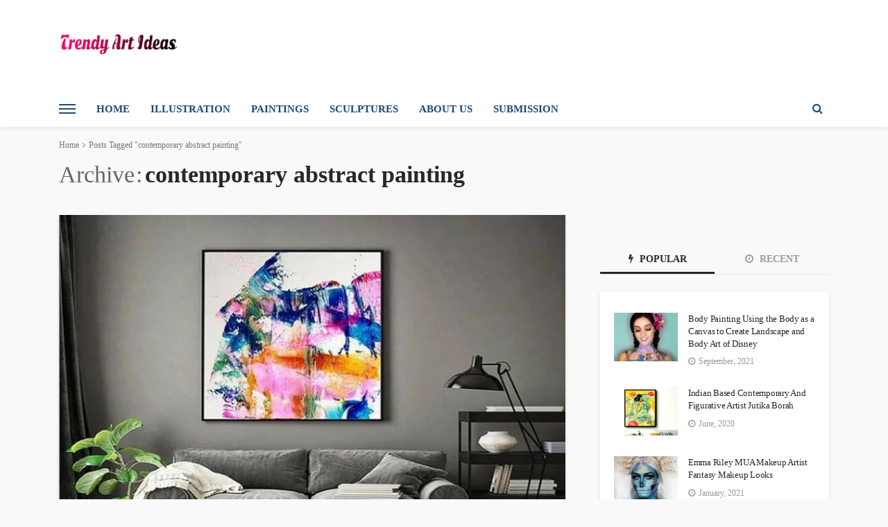

--- FILE ---
content_type: text/html; charset=UTF-8
request_url: https://trendyartideas.com/tag/contemporary-abstract-painting/
body_size: 40852
content:
<!DOCTYPE html><html lang="en-GB"><head><script data-no-optimize="1">var litespeed_docref=sessionStorage.getItem("litespeed_docref");litespeed_docref&&(Object.defineProperty(document,"referrer",{get:function(){return litespeed_docref}}),sessionStorage.removeItem("litespeed_docref"));</script> <meta charset="UTF-8"/><meta http-equiv="X-UA-Compatible" content="IE=edge"><meta name="viewport" content="width=device-width, initial-scale=1.0"><link rel="profile" href="https://gmpg.org/xfn/11"/><link rel="pingback" href="https://trendyartideas.com/xmlrpc.php"/> <script type="litespeed/javascript">var et_site_url='https://trendyartideas.com';var et_post_id='0';function et_core_page_resource_fallback(a,b){"undefined"===typeof b&&(b=a.sheet.cssRules&&0===a.sheet.cssRules.length);b&&(a.onerror=null,a.onload=null,a.href?a.href=et_site_url+"/?et_core_page_resource="+a.id+et_post_id:a.src&&(a.src=et_site_url+"/?et_core_page_resource="+a.id+et_post_id))}</script><script type="application/javascript">var bingo_ruby_ajax_url = "https://trendyartideas.com/wp-admin/admin-ajax.php"</script><meta name='robots' content='index, follow, max-image-preview:large, max-snippet:-1, max-video-preview:-1' /><title>contemporary abstract painting</title><link rel="canonical" href="https://trendyartideas.com/tag/contemporary-abstract-painting/" /><meta property="og:locale" content="en_GB" /><meta property="og:type" content="article" /><meta property="og:title" content="contemporary abstract painting" /><meta property="og:url" content="https://trendyartideas.com/tag/contemporary-abstract-painting/" /><meta property="og:site_name" content="Trendy Art Ideas" /><meta name="twitter:card" content="summary_large_image" /><meta name="twitter:site" content="@trendyartideas" /> <script type="application/ld+json" class="yoast-schema-graph">{"@context":"https://schema.org","@graph":[{"@type":"CollectionPage","@id":"https://trendyartideas.com/tag/contemporary-abstract-painting/","url":"https://trendyartideas.com/tag/contemporary-abstract-painting/","name":"contemporary abstract painting","isPartOf":{"@id":"https://trendyartideas.com/#website"},"primaryImageOfPage":{"@id":"https://trendyartideas.com/tag/contemporary-abstract-painting/#primaryimage"},"image":{"@id":"https://trendyartideas.com/tag/contemporary-abstract-painting/#primaryimage"},"thumbnailUrl":"https://trendyartideas.com/wp-content/uploads/2021/03/Ishika-Guha-Abstract-Artist.jpg","breadcrumb":{"@id":"https://trendyartideas.com/tag/contemporary-abstract-painting/#breadcrumb"},"inLanguage":"en-GB"},{"@type":"ImageObject","inLanguage":"en-GB","@id":"https://trendyartideas.com/tag/contemporary-abstract-painting/#primaryimage","url":"https://trendyartideas.com/wp-content/uploads/2021/03/Ishika-Guha-Abstract-Artist.jpg","contentUrl":"https://trendyartideas.com/wp-content/uploads/2021/03/Ishika-Guha-Abstract-Artist.jpg","width":750,"height":493,"caption":"Abstract Artwork by Artist Ishika Guha"},{"@type":"BreadcrumbList","@id":"https://trendyartideas.com/tag/contemporary-abstract-painting/#breadcrumb","itemListElement":[{"@type":"ListItem","position":1,"name":"Home","item":"https://trendyartideas.com/"},{"@type":"ListItem","position":2,"name":"contemporary abstract painting"}]},{"@type":"WebSite","@id":"https://trendyartideas.com/#website","url":"https://trendyartideas.com/","name":"Trendy Art Ideas","description":"for you...","publisher":{"@id":"https://trendyartideas.com/#/schema/person/d7880e54bdbd08f92d134892e556baf8"},"potentialAction":[{"@type":"SearchAction","target":{"@type":"EntryPoint","urlTemplate":"https://trendyartideas.com/?s={search_term_string}"},"query-input":{"@type":"PropertyValueSpecification","valueRequired":true,"valueName":"search_term_string"}}],"inLanguage":"en-GB"},{"@type":["Person","Organization"],"@id":"https://trendyartideas.com/#/schema/person/d7880e54bdbd08f92d134892e556baf8","name":"submission","image":{"@type":"ImageObject","inLanguage":"en-GB","@id":"https://trendyartideas.com/#/schema/person/image/","url":"https://trendyartideas.com/wp-content/litespeed/avatar/b50c0ae0691b9545d314909e7d94f6b3.jpg?ver=1769334809","contentUrl":"https://trendyartideas.com/wp-content/litespeed/avatar/b50c0ae0691b9545d314909e7d94f6b3.jpg?ver=1769334809","caption":"submission"},"logo":{"@id":"https://trendyartideas.com/#/schema/person/image/"}}]}</script> <link rel='dns-prefetch' href='//fonts.googleapis.com' /><link rel='dns-prefetch' href='//www.googletagmanager.com' /><link rel="alternate" type="application/rss+xml" title="Trendy Art Ideas &raquo; Feed" href="https://trendyartideas.com/feed/" /><link rel="alternate" type="application/rss+xml" title="Trendy Art Ideas &raquo; Comments Feed" href="https://trendyartideas.com/comments/feed/" /><link rel="alternate" type="application/rss+xml" title="Trendy Art Ideas &raquo; contemporary abstract painting Tag Feed" href="https://trendyartideas.com/tag/contemporary-abstract-painting/feed/" /><link rel="alternate" type="application/rss+xml" title="Trendy Art Ideas &raquo; Stories Feed" href="https://trendyartideas.com/web-stories/feed/">		 <script src="//www.googletagmanager.com/gtag/js?id=G-70BVVCLLYR"  data-cfasync="false" data-wpfc-render="false" type="text/javascript" async></script> <script data-cfasync="false" data-wpfc-render="false" type="text/javascript">var em_version = '8.11.1';
				var em_track_user = true;
				var em_no_track_reason = '';
								var ExactMetricsDefaultLocations = {"page_location":"https:\/\/trendyartideas.com\/tag\/contemporary-abstract-painting\/"};
								if ( typeof ExactMetricsPrivacyGuardFilter === 'function' ) {
					var ExactMetricsLocations = (typeof ExactMetricsExcludeQuery === 'object') ? ExactMetricsPrivacyGuardFilter( ExactMetricsExcludeQuery ) : ExactMetricsPrivacyGuardFilter( ExactMetricsDefaultLocations );
				} else {
					var ExactMetricsLocations = (typeof ExactMetricsExcludeQuery === 'object') ? ExactMetricsExcludeQuery : ExactMetricsDefaultLocations;
				}

								var disableStrs = [
										'ga-disable-G-70BVVCLLYR',
									];

				/* Function to detect opted out users */
				function __gtagTrackerIsOptedOut() {
					for (var index = 0; index < disableStrs.length; index++) {
						if (document.cookie.indexOf(disableStrs[index] + '=true') > -1) {
							return true;
						}
					}

					return false;
				}

				/* Disable tracking if the opt-out cookie exists. */
				if (__gtagTrackerIsOptedOut()) {
					for (var index = 0; index < disableStrs.length; index++) {
						window[disableStrs[index]] = true;
					}
				}

				/* Opt-out function */
				function __gtagTrackerOptout() {
					for (var index = 0; index < disableStrs.length; index++) {
						document.cookie = disableStrs[index] + '=true; expires=Thu, 31 Dec 2099 23:59:59 UTC; path=/';
						window[disableStrs[index]] = true;
					}
				}

				if ('undefined' === typeof gaOptout) {
					function gaOptout() {
						__gtagTrackerOptout();
					}
				}
								window.dataLayer = window.dataLayer || [];

				window.ExactMetricsDualTracker = {
					helpers: {},
					trackers: {},
				};
				if (em_track_user) {
					function __gtagDataLayer() {
						dataLayer.push(arguments);
					}

					function __gtagTracker(type, name, parameters) {
						if (!parameters) {
							parameters = {};
						}

						if (parameters.send_to) {
							__gtagDataLayer.apply(null, arguments);
							return;
						}

						if (type === 'event') {
														parameters.send_to = exactmetrics_frontend.v4_id;
							var hookName = name;
							if (typeof parameters['event_category'] !== 'undefined') {
								hookName = parameters['event_category'] + ':' + name;
							}

							if (typeof ExactMetricsDualTracker.trackers[hookName] !== 'undefined') {
								ExactMetricsDualTracker.trackers[hookName](parameters);
							} else {
								__gtagDataLayer('event', name, parameters);
							}
							
						} else {
							__gtagDataLayer.apply(null, arguments);
						}
					}

					__gtagTracker('js', new Date());
					__gtagTracker('set', {
						'developer_id.dNDMyYj': true,
											});
					if ( ExactMetricsLocations.page_location ) {
						__gtagTracker('set', ExactMetricsLocations);
					}
										__gtagTracker('config', 'G-70BVVCLLYR', {"forceSSL":"true"} );
										window.gtag = __gtagTracker;										(function () {
						/* https://developers.google.com/analytics/devguides/collection/analyticsjs/ */
						/* ga and __gaTracker compatibility shim. */
						var noopfn = function () {
							return null;
						};
						var newtracker = function () {
							return new Tracker();
						};
						var Tracker = function () {
							return null;
						};
						var p = Tracker.prototype;
						p.get = noopfn;
						p.set = noopfn;
						p.send = function () {
							var args = Array.prototype.slice.call(arguments);
							args.unshift('send');
							__gaTracker.apply(null, args);
						};
						var __gaTracker = function () {
							var len = arguments.length;
							if (len === 0) {
								return;
							}
							var f = arguments[len - 1];
							if (typeof f !== 'object' || f === null || typeof f.hitCallback !== 'function') {
								if ('send' === arguments[0]) {
									var hitConverted, hitObject = false, action;
									if ('event' === arguments[1]) {
										if ('undefined' !== typeof arguments[3]) {
											hitObject = {
												'eventAction': arguments[3],
												'eventCategory': arguments[2],
												'eventLabel': arguments[4],
												'value': arguments[5] ? arguments[5] : 1,
											}
										}
									}
									if ('pageview' === arguments[1]) {
										if ('undefined' !== typeof arguments[2]) {
											hitObject = {
												'eventAction': 'page_view',
												'page_path': arguments[2],
											}
										}
									}
									if (typeof arguments[2] === 'object') {
										hitObject = arguments[2];
									}
									if (typeof arguments[5] === 'object') {
										Object.assign(hitObject, arguments[5]);
									}
									if ('undefined' !== typeof arguments[1].hitType) {
										hitObject = arguments[1];
										if ('pageview' === hitObject.hitType) {
											hitObject.eventAction = 'page_view';
										}
									}
									if (hitObject) {
										action = 'timing' === arguments[1].hitType ? 'timing_complete' : hitObject.eventAction;
										hitConverted = mapArgs(hitObject);
										__gtagTracker('event', action, hitConverted);
									}
								}
								return;
							}

							function mapArgs(args) {
								var arg, hit = {};
								var gaMap = {
									'eventCategory': 'event_category',
									'eventAction': 'event_action',
									'eventLabel': 'event_label',
									'eventValue': 'event_value',
									'nonInteraction': 'non_interaction',
									'timingCategory': 'event_category',
									'timingVar': 'name',
									'timingValue': 'value',
									'timingLabel': 'event_label',
									'page': 'page_path',
									'location': 'page_location',
									'title': 'page_title',
									'referrer' : 'page_referrer',
								};
								for (arg in args) {
																		if (!(!args.hasOwnProperty(arg) || !gaMap.hasOwnProperty(arg))) {
										hit[gaMap[arg]] = args[arg];
									} else {
										hit[arg] = args[arg];
									}
								}
								return hit;
							}

							try {
								f.hitCallback();
							} catch (ex) {
							}
						};
						__gaTracker.create = newtracker;
						__gaTracker.getByName = newtracker;
						__gaTracker.getAll = function () {
							return [];
						};
						__gaTracker.remove = noopfn;
						__gaTracker.loaded = true;
						window['__gaTracker'] = __gaTracker;
					})();
									} else {
										console.log("");
					(function () {
						function __gtagTracker() {
							return null;
						}

						window['__gtagTracker'] = __gtagTracker;
						window['gtag'] = __gtagTracker;
					})();
									}</script> <style id='wp-img-auto-sizes-contain-inline-css' type='text/css'>img:is([sizes=auto i],[sizes^="auto," i]){contain-intrinsic-size:3000px 1500px}
/*# sourceURL=wp-img-auto-sizes-contain-inline-css */</style><style id="litespeed-ccss">img:is([sizes=auto i],[sizes^="auto,"i]){contain-intrinsic-size:3000px 1500px}:root{--wp-block-synced-color:#7a00df;--wp-block-synced-color--rgb:122,0,223;--wp-bound-block-color:var(--wp-block-synced-color);--wp-editor-canvas-background:#ddd;--wp-admin-theme-color:#007cba;--wp-admin-theme-color--rgb:0,124,186;--wp-admin-theme-color-darker-10:#006ba1;--wp-admin-theme-color-darker-10--rgb:0,107,160.5;--wp-admin-theme-color-darker-20:#005a87;--wp-admin-theme-color-darker-20--rgb:0,90,135;--wp-admin-border-width-focus:2px}:root{--wp--preset--font-size--normal:16px;--wp--preset--font-size--huge:42px}:root{--wp--preset--aspect-ratio--square:1;--wp--preset--aspect-ratio--4-3:4/3;--wp--preset--aspect-ratio--3-4:3/4;--wp--preset--aspect-ratio--3-2:3/2;--wp--preset--aspect-ratio--2-3:2/3;--wp--preset--aspect-ratio--16-9:16/9;--wp--preset--aspect-ratio--9-16:9/16;--wp--preset--color--black:#000000;--wp--preset--color--cyan-bluish-gray:#abb8c3;--wp--preset--color--white:#ffffff;--wp--preset--color--pale-pink:#f78da7;--wp--preset--color--vivid-red:#cf2e2e;--wp--preset--color--luminous-vivid-orange:#ff6900;--wp--preset--color--luminous-vivid-amber:#fcb900;--wp--preset--color--light-green-cyan:#7bdcb5;--wp--preset--color--vivid-green-cyan:#00d084;--wp--preset--color--pale-cyan-blue:#8ed1fc;--wp--preset--color--vivid-cyan-blue:#0693e3;--wp--preset--color--vivid-purple:#9b51e0;--wp--preset--gradient--vivid-cyan-blue-to-vivid-purple:linear-gradient(135deg,rgb(6,147,227) 0%,rgb(155,81,224) 100%);--wp--preset--gradient--light-green-cyan-to-vivid-green-cyan:linear-gradient(135deg,rgb(122,220,180) 0%,rgb(0,208,130) 100%);--wp--preset--gradient--luminous-vivid-amber-to-luminous-vivid-orange:linear-gradient(135deg,rgb(252,185,0) 0%,rgb(255,105,0) 100%);--wp--preset--gradient--luminous-vivid-orange-to-vivid-red:linear-gradient(135deg,rgb(255,105,0) 0%,rgb(207,46,46) 100%);--wp--preset--gradient--very-light-gray-to-cyan-bluish-gray:linear-gradient(135deg,rgb(238,238,238) 0%,rgb(169,184,195) 100%);--wp--preset--gradient--cool-to-warm-spectrum:linear-gradient(135deg,rgb(74,234,220) 0%,rgb(151,120,209) 20%,rgb(207,42,186) 40%,rgb(238,44,130) 60%,rgb(251,105,98) 80%,rgb(254,248,76) 100%);--wp--preset--gradient--blush-light-purple:linear-gradient(135deg,rgb(255,206,236) 0%,rgb(152,150,240) 100%);--wp--preset--gradient--blush-bordeaux:linear-gradient(135deg,rgb(254,205,165) 0%,rgb(254,45,45) 50%,rgb(107,0,62) 100%);--wp--preset--gradient--luminous-dusk:linear-gradient(135deg,rgb(255,203,112) 0%,rgb(199,81,192) 50%,rgb(65,88,208) 100%);--wp--preset--gradient--pale-ocean:linear-gradient(135deg,rgb(255,245,203) 0%,rgb(182,227,212) 50%,rgb(51,167,181) 100%);--wp--preset--gradient--electric-grass:linear-gradient(135deg,rgb(202,248,128) 0%,rgb(113,206,126) 100%);--wp--preset--gradient--midnight:linear-gradient(135deg,rgb(2,3,129) 0%,rgb(40,116,252) 100%);--wp--preset--font-size--small:13px;--wp--preset--font-size--medium:20px;--wp--preset--font-size--large:36px;--wp--preset--font-size--x-large:42px;--wp--preset--spacing--20:0.44rem;--wp--preset--spacing--30:0.67rem;--wp--preset--spacing--40:1rem;--wp--preset--spacing--50:1.5rem;--wp--preset--spacing--60:2.25rem;--wp--preset--spacing--70:3.38rem;--wp--preset--spacing--80:5.06rem;--wp--preset--shadow--natural:6px 6px 9px rgba(0, 0, 0, 0.2);--wp--preset--shadow--deep:12px 12px 50px rgba(0, 0, 0, 0.4);--wp--preset--shadow--sharp:6px 6px 0px rgba(0, 0, 0, 0.2);--wp--preset--shadow--outlined:6px 6px 0px -3px rgb(255, 255, 255), 6px 6px rgb(0, 0, 0);--wp--preset--shadow--crisp:6px 6px 0px rgb(0, 0, 0)}#cookie-law-info-bar{font-size:15px;margin:0 auto;padding:12px 10px;position:absolute;text-align:center;box-sizing:border-box;width:100%;z-index:9999;display:none;left:0;font-weight:300;box-shadow:0-1px 10px 0 rgb(172 171 171/.3)}#cookie-law-info-bar span{vertical-align:middle}.cli-plugin-button,.cli-plugin-button:visited{display:inline-block;padding:9px 12px;color:#fff;text-decoration:none;position:relative;margin-left:5px;text-decoration:none}.cli-plugin-main-link{margin-left:0;font-weight:550;text-decoration:underline}.small.cli-plugin-button,.small.cli-plugin-button:visited{font-size:11px}.cli-plugin-button,.cli-plugin-button:visited,.medium.cli-plugin-button,.medium.cli-plugin-button:visited{font-size:13px;font-weight:400;line-height:1}.cli-plugin-button{margin-top:5px}.cli-bar-popup{-moz-background-clip:padding;-webkit-background-clip:padding;background-clip:padding-box;-webkit-border-radius:30px;-moz-border-radius:30px;border-radius:30px;padding:20px}.cli-plugin-main-link.cli-plugin-button{text-decoration:none}.cli-plugin-main-link.cli-plugin-button{margin-left:5px}.cli-container-fluid{padding-right:15px;padding-left:15px;margin-right:auto;margin-left:auto}.cli-row{display:-ms-flexbox;display:flex;-ms-flex-wrap:wrap;flex-wrap:wrap;margin-right:-15px;margin-left:-15px}.cli-align-items-stretch{-ms-flex-align:stretch!important;align-items:stretch!important}.cli-px-0{padding-left:0;padding-right:0}.cli-btn{font-size:14px;display:inline-block;font-weight:400;text-align:center;white-space:nowrap;vertical-align:middle;border:1px solid #fff0;padding:.5rem 1.25rem;line-height:1;border-radius:.25rem}.cli-modal-backdrop{position:fixed;top:0;right:0;bottom:0;left:0;z-index:1040;background-color:#000;display:none}.cli-modal-backdrop.cli-fade{opacity:0}.cli-modal a{text-decoration:none}.cli-modal .cli-modal-dialog{position:relative;width:auto;margin:.5rem;font-family:-apple-system,BlinkMacSystemFont,"Segoe UI",Roboto,"Helvetica Neue",Arial,sans-serif,"Apple Color Emoji","Segoe UI Emoji","Segoe UI Symbol";font-size:1rem;font-weight:400;line-height:1.5;color:#212529;text-align:left;display:-ms-flexbox;display:flex;-ms-flex-align:center;align-items:center;min-height:calc(100% - (.5rem*2))}@media (min-width:576px){.cli-modal .cli-modal-dialog{max-width:500px;margin:1.75rem auto;min-height:calc(100% - (1.75rem*2))}}@media (min-width:992px){.cli-modal .cli-modal-dialog{max-width:900px}}.cli-modal-content{position:relative;display:-ms-flexbox;display:flex;-ms-flex-direction:column;flex-direction:column;width:100%;background-color:#fff;background-clip:padding-box;border-radius:.3rem;outline:0}.cli-modal .cli-modal-close{position:absolute;right:10px;top:10px;z-index:1;padding:0;background-color:transparent!important;border:0;-webkit-appearance:none;font-size:1.5rem;font-weight:700;line-height:1;color:#000;text-shadow:0 1px 0#fff}.cli-switch{display:inline-block;position:relative;min-height:1px;padding-left:70px;font-size:14px}.cli-switch input[type="checkbox"]{display:none}.cli-switch .cli-slider{background-color:#e3e1e8;height:24px;width:50px;bottom:0;left:0;position:absolute;right:0;top:0}.cli-switch .cli-slider:before{background-color:#fff;bottom:2px;content:"";height:20px;left:2px;position:absolute;width:20px}.cli-switch input:checked+.cli-slider{background-color:#00acad}.cli-switch input:checked+.cli-slider:before{transform:translateX(26px)}.cli-switch .cli-slider{border-radius:34px}.cli-switch .cli-slider:before{border-radius:50%}.cli-tab-content{background:#fff}.cli-tab-content{width:100%;padding:30px}@media (max-width:767px){.cli-tab-content{padding:30px 10px}}.cli-container-fluid{padding-right:15px;padding-left:15px;margin-right:auto;margin-left:auto}.cli-row{display:-ms-flexbox;display:flex;-ms-flex-wrap:wrap;flex-wrap:wrap;margin-right:-15px;margin-left:-15px}.cli-align-items-stretch{-ms-flex-align:stretch!important;align-items:stretch!important}.cli-px-0{padding-left:0;padding-right:0}.cli-btn{font-size:14px;display:inline-block;font-weight:400;text-align:center;white-space:nowrap;vertical-align:middle;border:1px solid #fff0;padding:.5rem 1.25rem;line-height:1;border-radius:.25rem}.cli-modal-backdrop{position:fixed;top:0;right:0;bottom:0;left:0;z-index:1040;background-color:#000;-webkit-transform:scale(0);transform:scale(0)}.cli-modal-backdrop.cli-fade{opacity:0}.cli-modal{position:fixed;top:0;right:0;bottom:0;left:0;z-index:99999;transform:scale(0);overflow:hidden;outline:0;display:none}.cli-modal a{text-decoration:none}.cli-modal .cli-modal-dialog{position:relative;width:auto;margin:.5rem;font-family:inherit;font-size:1rem;font-weight:400;line-height:1.5;color:#212529;text-align:left;display:-ms-flexbox;display:flex;-ms-flex-align:center;align-items:center;min-height:calc(100% - (.5rem*2))}@media (min-width:576px){.cli-modal .cli-modal-dialog{max-width:500px;margin:1.75rem auto;min-height:calc(100% - (1.75rem*2))}}.cli-modal-content{position:relative;display:-ms-flexbox;display:flex;-ms-flex-direction:column;flex-direction:column;width:100%;background-color:#fff;background-clip:padding-box;border-radius:.2rem;box-sizing:border-box;outline:0}.cli-switch{display:inline-block;position:relative;min-height:1px;padding-left:38px;font-size:14px}.cli-switch input[type="checkbox"]{display:none}.cli-switch .cli-slider{background-color:#e3e1e8;height:20px;width:38px;bottom:0;left:0;position:absolute;right:0;top:0}.cli-switch .cli-slider:before{background-color:#fff;bottom:2px;content:"";height:15px;left:3px;position:absolute;width:15px}.cli-switch input:checked+.cli-slider{background-color:#61a229}.cli-switch input:checked+.cli-slider:before{transform:translateX(18px)}.cli-switch .cli-slider{border-radius:34px;font-size:0}.cli-switch .cli-slider:before{border-radius:50%}.cli-tab-content{background:#fff}.cli-tab-content{width:100%;padding:5px 30px 5px 5px;box-sizing:border-box}@media (max-width:767px){.cli-tab-content{padding:30px 10px}}.cli-tab-footer .cli-btn{background-color:#00acad;padding:10px 15px;text-decoration:none}.cli-tab-footer .wt-cli-privacy-accept-btn{background-color:#61a229;color:#fff;border-radius:0}.cli-tab-footer{width:100%;text-align:right;padding:20px 0}.cli-col-12{width:100%}.cli-tab-header{display:flex;justify-content:space-between}.cli-tab-header a:before{width:10px;height:2px;left:0;top:calc(50% - 1px)}.cli-tab-header a:after{width:2px;height:10px;left:4px;top:calc(50% - 5px);-webkit-transform:none;transform:none}.cli-tab-header a:before{width:7px;height:7px;border-right:1px solid #4a6e78;border-bottom:1px solid #4a6e78;content:" ";transform:rotate(-45deg);margin-right:10px}.cli-tab-header a.cli-nav-link{position:relative;display:flex;align-items:center;font-size:14px;color:#000;text-transform:capitalize}.cli-tab-header{border-radius:5px;padding:12px 15px;background-color:#f2f2f2}.cli-modal .cli-modal-close{position:absolute;right:0;top:0;z-index:1;-webkit-appearance:none;width:40px;height:40px;padding:0;border-radius:50%;padding:10px;background:#fff0;border:none;min-width:40px}.cli-tab-container h4{font-family:inherit;font-size:16px;margin-bottom:15px;margin:10px 0}#cliSettingsPopup .cli-tab-section-container{padding-top:12px}.cli-privacy-content-text{font-size:14px;line-height:1.4;margin-top:0;padding:0;color:#000}.cli-tab-content{display:none}.cli-tab-section .cli-tab-content{padding:10px 20px 5px 20px}.cli-tab-section{margin-top:5px}@media (min-width:992px){.cli-modal .cli-modal-dialog{max-width:645px}}.cli-switch .cli-slider:after{content:attr(data-cli-disable);position:absolute;right:50px;color:#000;font-size:12px;text-align:right;min-width:80px}.cli-switch input:checked+.cli-slider:after{content:attr(data-cli-enable)}.cli-privacy-overview:not(.cli-collapsed) .cli-privacy-content{max-height:60px;overflow:hidden}a.cli-privacy-readmore{font-size:12px;margin-top:12px;display:inline-block;padding-bottom:0;color:#000;text-decoration:underline}.cli-modal-footer{position:relative}a.cli-privacy-readmore:before{content:attr(data-readmore-text)}.cli-modal-close svg{fill:#000}span.cli-necessary-caption{color:#000;font-size:12px}.cli-tab-container .cli-row{max-height:500px;overflow-y:auto}.wt-cli-sr-only{display:none;font-size:16px}.wt-cli-necessary-checkbox{display:none!important}.wt-cli-privacy-overview-actions{padding-bottom:0}.wt-cli-cookie-description{font-size:14px;line-height:1.4;margin-top:0;padding:0;color:#000}.et_monarch .et_social_pinterest_window h3{font-family:"Open Sans",helvetica,arial,sans-serif;line-height:1em;text-transform:none;font-weight:400;margin:0;padding:0;border:0;outline:0;font-size:100%;vertical-align:baseline;background-image:none;-webkit-box-sizing:content-box;-moz-box-sizing:content-box;box-sizing:content-box;-webkit-transform:translate3d(0,0,0);transform:translate3d(0,0,0);-moz-transform:translate3d(0,0,0);-o-transform:translate3d(0,0,0);-webkit-font-smoothing:antialiased;-moz-osx-font-smoothing:grayscale}.et_monarch .et_social_pinterest_window h3{font-family:"Open Sans",helvetica,arial,sans-serif;font-size:26px;line-height:1.1em;color:#333;font-weight:400;letter-spacing:.5px;-webkit-font-smoothing:antialiased;-moz-osx-font-smoothing:grayscale}.et_monarch .et_social_close:after{font-family:"etmonarch";speak:none;font-style:normal;font-weight:400;font-variant:normal;text-transform:none;font-size:16px}.et_monarch span.et_social_close{position:absolute;right:10px;top:0;line-height:40px}.et_monarch span.et_social_close:after{content:"";color:#ccc}.et_monarch .et_social_pin_images_outer{display:none;z-index:9999999999;position:absolute}.et_monarch .et_social_pin_images_outer:after{content:"";background-color:rgb(0 0 0/.6);top:0;left:0;width:100%;height:100%;position:fixed;z-index:999999}.et_monarch .et_social_pinterest_window{background:#fff;position:fixed;top:20%;left:50%;padding:20px;width:500px;height:400px;z-index:9999999;margin-left:-250px;-webkit-border-radius:7px;-moz-border-radius:7px;border-radius:7px}.et_monarch .et_social_pin_images{overflow:auto;max-height:370px;z-index:999;position:relative}@media only screen and (max-width:767px){.et_monarch .et_social_pinterest_window{height:80%;width:80%;top:10px;margin-left:0;z-index:99999999;left:6%}.et_monarch .et_social_pin_images{max-height:90%}}html,body,div,span,h1,h2,h3,h4,a,ins,ul,li,fieldset,form,label{border:0;font-family:inherit;font-size:100%;font-style:inherit;font-weight:inherit;margin:0;outline:0;padding:0;vertical-align:baseline}html{font-size:62.5%;overflow-y:scroll;text-size-adjust:100%;-webkit-text-size-adjust:100%;-ms-text-size-adjust:100%}*{-webkit-box-sizing:border-box;-moz-box-sizing:border-box;box-sizing:border-box}*:before,*:after{-webkit-box-sizing:border-box;-moz-box-sizing:border-box;box-sizing:border-box}article,aside,nav,section{display:block}ul{list-style:none}img{border:0}svg:not(:root){overflow:hidden}button,input{color:inherit;font:inherit;margin:0}button{overflow:visible}button{text-transform:none}button{-webkit-appearance:button}button::-moz-focus-inner,input::-moz-focus-inner{border:0;padding:0}input{line-height:normal}input[type="checkbox"]{-webkit-box-sizing:border-box;-moz-box-sizing:border-box;box-sizing:border-box;padding:0}input,button{font-family:inherit;font-size:inherit;line-height:inherit}img{vertical-align:middle}.row{margin-left:0;margin-right:0}.col-sm-4,.col-sm-8,.col-xs-12{position:relative;min-height:1px;padding-left:0;padding-right:0}.col-xs-12{float:left}.col-xs-12{width:100%}@media (min-width:768px){.col-sm-4,.col-sm-8{float:left}.col-sm-8{width:66.66666667%}.col-sm-4{width:33.33333333%}}.clearfix:before,.clearfix:after,.row:before,.row:after{content:" ";display:table}.clearfix:after,.row:after{clear:both}@-ms-viewport{width:device-width}.fa{display:inline-block;font:normal normal normal 14px/1 FontAwesome;font-size:inherit;text-rendering:auto;-webkit-font-smoothing:antialiased;-moz-osx-font-smoothing:grayscale}.fa-search:before{content:""}.fa-clock-o:before{content:""}.fa-bolt:before{content:""}.fa-angle-right:before{content:""}button::-moz-focus-inner{padding:0;border:0}body{display:block;background:#f9f9f9;color:#282828}body{font-size:15px;font-family:"Lato",sans-serif;line-height:1.7}h1,h2,h3,h4,.post-title{color:#282828;font-family:"Montserrat",sans-serif}a{outline:none;color:inherit;text-decoration:none;line-height:inherit}li{list-style:none}img{max-width:100%;height:auto;vertical-align:middle}input{outline:none!important}input:-webkit-autofill{background-color:transparent!important;-webkit-box-shadow:0 0 0 1000px #fff inset}button{display:inline-block;padding:7px 15px;outline:none!important;border:1px solid #eee;background:none;-webkit-box-shadow:none;box-shadow:none;text-transform:uppercase;letter-spacing:1px;font-size:13px;line-height:1}input[type="text"]{display:block;padding:10px 20px;width:100%;outline:0;outline:none!important;border:1px solid #eee;box-shadow:none;vertical-align:middle;text-align:left;font-weight:400;font-size:14px;line-height:1.3}.ruby-container{display:block;margin-right:auto;margin-left:auto;padding:0;max-width:1140px}.container-inner{display:block;margin-right:15px;margin-left:15px}.site-outer,.site-wrap,.site-inner{display:block}.site-inner{position:relative;right:0;margin:0 auto;padding:0}.navbar-left>*{float:left;margin-right:15px}.navbar-left>*:last-child{margin-right:0}.banner-inner{display:-webkit-flex;display:flex}.header-inner .logo-wrap{margin:20px 0;max-width:360px}.header-inner .banner-ad-wrap{margin:auto 0 auto auto;max-width:728px;max-height:90px;text-align:center}.header-wrap .logo-inner img{display:block;margin:auto;max-height:90px;width:auto}.header-style-1 .header-inner .logo-wrap{min-height:90px;text-align:left}.banner-background-color{background:#fff}.banner-background-color .banner-inner{border-bottom:1px solid rgb(0 0 0/.02)}.logo-mobile-wrap{display:none}.logo-mobile-inner{text-align:center}.logo-mobile-inner a img{margin:auto;max-width:280px;max-height:44px;width:auto}.off-canvas-btn{position:relative;display:block;float:left;overflow:hidden;width:24px;height:52px;z-index:9}.off-canvas-btn .ruby-trigger{position:absolute;top:50%;left:0;display:block;margin-top:-26px;width:24px;height:52px}.ruby-trigger .icon-wrap{position:absolute;top:50%;left:0;display:block;margin-top:-1px;width:24px;height:2px;background-color:#1d4a7b;font-size:0;-webkit-touch-callout:none}.ruby-trigger .icon-wrap:before,.ruby-trigger .icon-wrap:after{position:absolute;left:0;width:100%;height:100%;background-color:#1d4a7b;content:""}.ruby-trigger .icon-wrap:before{-webkit-transform:translateY(-300%);transform:translateY(-300%)}.ruby-trigger .icon-wrap:after{-webkit-transform:translateY(300%);transform:translateY(300%)}.off-canvas-wrap{position:fixed;top:0;bottom:0;left:0;z-index:10001;visibility:hidden;overflow-x:hidden;overflow-y:auto;width:300px;background-color:#282828;-webkit-transform:translate3d(-100%,0,0);-moz-transform:translate3d(-100%,0,0);-o-transform:translate3d(-100%,0,0);transform:translate3d(-100%,0,0);-webkit-backface-visibility:hidden;-moz-backface-visibility:hidden;-ms-backface-visibility:hidden;backface-visibility:hidden;-webkit-perspective:1000;-moz-perspective:1000;-ms-perspective:1000;perspective:1000}.off-canvas-inner{position:relative;display:block;padding:60px 30px}.off-canvas-wrap.is-dark-text{background-color:#fff}.main-site-mask{position:fixed;top:0;left:0;z-index:1000;display:block;visibility:hidden;width:100%;height:100%;background:#fff0;backface-visibility:hidden;-webkit-backface-visibility:hidden}.off-canvas-wrap::-webkit-scrollbar{width:6px;background:#eee}.off-canvas-wrap::-webkit-scrollbar-corner{display:block;border-radius:4px;background-color:#55acee}.off-canvas-wrap::-webkit-scrollbar-thumb{border-radius:4px;background-color:#55acee}#ruby-off-canvas-close-btn{position:absolute;top:20px;right:10px;display:block;width:40px;height:40px;color:#fff;text-align:center;line-height:40px;opacity:.5}.off-canvas-wrap.is-dark-text #ruby-off-canvas-close-btn{color:#282828}.is-dark-text .ruby-close-btn:before,.is-dark-text .ruby-close-btn:after{background-color:#282828}.off-canvas-nav-wrap{display:block;margin-top:0;margin-bottom:30px}.off-canvas-nav-wrap a{position:relative;display:block;width:100%;border-top:1px solid rgb(255 255 255/.05);line-height:42px}.is-dark-text .off-canvas-nav-wrap a{border-color:#f8f8f8}.off-canvas-nav-inner>li:first-child>a{border-top:none}.navbar-outer{position:relative;z-index:998;display:block}.navbar-wrap{right:auto;left:auto;display:block;background-color:#fff;-webkit-box-shadow:0 4px 6px 0 rgb(28 28 28/.05);-moz-box-shadow:0 4px 6px 0 rgb(28 28 28/.05);box-shadow:0 4px 6px 0 rgb(28 28 28/.05);backface-visibility:hidden;-webkit-backface-visibility:hidden}.main-menu-inner{text-transform:uppercase;font-weight:700;font-size:15px;font-family:"Lato",sans-serif}.main-menu-inner>li{position:relative;display:inline-block}.main-menu-inner>li>a{position:relative;display:block;padding:0 15px;white-space:nowrap;line-height:52px}.navbar-inner{position:relative;display:block;min-height:52px;color:#1d4a7b}.navbar-left{display:block}.navbar-right{position:absolute;top:0;right:0;bottom:auto;left:auto;display:block;font-size:18px;line-height:52px}.navbar-right>*{display:block;float:left;line-height:inherit}.navbar-search a{display:block;width:34px;height:100%;text-align:center;font-size:16px}.navbar-social-wrap{position:relative;padding-right:30px;white-space:nowrap}.navbar-social{overflow:hidden;text-align:left}.navbar-right>.navbar-search{float:right}.header-search-popup{position:absolute;top:0;right:0;bottom:0;left:0;z-index:999;display:none;width:100%;background-color:#fff;color:#282828}.ruby-close-search{position:absolute;top:10px;right:15px;z-index:9;width:34px;height:34px;-webkit-border-radius:50%;-moz-border-radius:50%;border-radius:50%;text-align:center;line-height:34px;opacity:.5}.ruby-close-search i:before,.ruby-close-search i:after{background-color:#282828}.header-search-popup-wrap{position:relative}.ruby-close-btn{position:relative;display:block;width:100%;height:100%}.ruby-close-btn:before{position:absolute;top:50%;left:50%;display:block;margin-top:-2px;margin-left:-10px;width:20px;height:2px;background-color:#fff;content:"";-webkit-transform:rotate(-45deg);-moz-transform:rotate(-45deg);-ms-transform:rotate(-45deg);-o-transform:rotate(-45deg);transform:rotate(-45deg)}.ruby-close-btn:after{position:absolute;top:50%;left:50%;display:block;margin-top:-2px;margin-left:-10px;width:20px;height:2px;background-color:#fff;content:"";-webkit-transform:rotate(45deg);-moz-transform:rotate(45deg);-ms-transform:rotate(45deg);-o-transform:rotate(45deg);transform:rotate(45deg)}.header-search-popup-inner{display:block;overflow:hidden;margin-right:auto;margin-left:auto;padding:0 15px}.header-search-popup .search-form{position:relative;display:inline-block;width:100%;text-align:center}.header-search-popup .search-form fieldset{position:relative;margin:0 auto;margin-right:42px}.header-search-popup #ruby-search-input{display:block;padding:0 52px 0 0;width:100%;border:none;white-space:nowrap;font-size:16px;line-height:52px}.header-search-popup .btn{position:absolute;top:0;right:0;z-index:999;display:block;padding:0;width:52px;outline:none!important;border:none;background:none;-webkit-box-shadow:none;box-shadow:none;font-size:16px;line-height:52px;opacity:.5}.header-search-popup .btn i{line-height:inherit}.header-search-result{position:relative;display:block;padding:0;min-height:100px;width:auto;text-align:left}.header-search-popup .ruby-close-btn{-webkit-border-radius:4px;border-radius:4px;background-color:#f9f9f9}.post-title{display:block;color:#282828;font-weight:700;line-height:0}.post-title>*{display:block;margin:0;padding:0;color:inherit;text-transform:inherit;letter-spacing:inherit;font-weight:inherit;font-family:inherit;line-height:1.3}.post-title.is-size-2{letter-spacing:-.04em;font-size:30px}.post-title.is-size-2>*{line-height:1.2}.post-title.is-size-6{letter-spacing:-.02em;font-size:13px}.post-title.is-size-6>*{line-height:1.4}.post-body{position:relative;padding:20px 15px 30px 15px}.post-wrap{position:relative;display:block;overflow:hidden;margin-right:15px;margin-bottom:30px;margin-left:15px;background-color:#fff;-webkit-box-shadow:0 2px 5px 0 rgb(0 0 0/.1);box-shadow:0 2px 5px 0 rgb(0 0 0/.1)}.post-meta-info{position:relative;display:block;margin-top:8px;color:#999;font-size:12px;font-family:"Lato",sans-serif;line-height:14px}.post-meta-counter{position:absolute;top:0;right:0;display:inline-block;white-space:nowrap;line-height:inherit}.post-meta-counter i{margin-right:3px}.post-meta-info a{display:inline-block}.post-meta-info a:after{margin:0 5px;content:","}.post-meta-info a:last-child:after{display:none}.meta-info-el{display:inline;vertical-align:middle;line-height:inherit}.meta-info-date .updated{display:none}.meta-info-el i{margin-right:5px}.post-meta-info:not(.is-show-icon) .meta-info-el:before{display:inline;margin-right:5px;margin-left:5px;content:"-"}.post-meta-s .meta-info-el:before{content:"-"}.post-meta-info:not(.is-show-icon) .meta-info-el:first-child:before{display:none}.post-meta-info-left{display:inline-block}.post-meta-info.is-hide-icon{margin-top:10px;padding-left:10px;border-left:5px solid rgb(28 28 28/.07)}.post-thumb-outer{position:relative;display:block}.post-thumb-outer .is-image img:after{position:absolute;top:0;left:0;z-index:2;visibility:hidden;width:100%;height:100%;background:rgb(28 28 28/.7);content:"";opacity:0}.thumbnail-resize{position:relative;display:block;overflow:hidden;width:100%;height:100%;text-align:center;line-height:0}.post-thumb:not(.is-bg-thumb) img{max-width:100%;width:100%;-o-object-fit:cover;object-fit:cover}.thumbnail-image{position:relative;display:block}.thumbnail-image:after{position:absolute;top:0;left:0;z-index:2;visibility:hidden;width:100%;height:100%;background:rgb(28 28 28/.7);content:"";opacity:0}.post-cat-info{margin-bottom:10px;text-transform:uppercase;font-weight:700;font-size:11px;font-family:"Lato",sans-serif}.cat-info-el{position:relative;display:block;float:left;margin-top:1px;margin-bottom:1px;margin-left:5px;padding:0 12px;-webkit-border-radius:4px;border-radius:4px;background-color:#55acee;color:#fff;text-shadow:none;font-size:inherit;line-height:20px}.cat-info-el:first-child{margin-left:0}.post-list-4 .post-thumb-outer{float:left;margin-bottom:0;max-width:92px;width:92px;height:70px}.post-list-4 .post-thumb-outer img{height:70px}.post-list-4 .post-body{margin-left:92px;padding:0 0 0 15px}.post-classic-1 .post-body{padding:30px 25px 35px 25px}.post-classic-1 .thumbnail-image{display:inline-block}.ruby-section{display:block;overflow:hidden}h1{font-size:40px;line-height:44px}h2{font-size:34px;line-height:40px}h3{font-size:28px;line-height:34px}h4{font-size:22px;line-height:30px}.banner-ad-wrap{margin-top:30px;text-align:center}.breadcrumb-wrap{display:block;width:100%;color:#777;font-size:12px;font-family:"Lato",sans-serif;line-height:20px}.breadcrumb-wrap .breadcrumb-inner{overflow:hidden;text-overflow:ellipsis;white-space:nowrap}.breadcrumb-wrap i{margin:0 5px}.ruby-page-wrap{margin-top:40px;margin-bottom:30px}.archive .breadcrumb-wrap{margin:0;padding:0;border:none;line-height:1}.archive .breadcrumb-inner{overflow:inherit;margin-top:20px;margin-bottom:20px;padding:0 15px;text-align:left;line-height:1}.archive-page-header{display:flex;overflow:hidden;margin-bottom:30px;min-height:30px;width:100%;background-position:center center;background-size:cover!important;-webkit-background-size:cover!important}.archive-page-header-inner{margin:auto;padding:0 15px;width:100%}h1.archive-title{position:relative;z-index:2;display:inline-block;margin:0;font-size:34px;line-height:1}.page-subtitle{color:#666;text-transform:capitalize;font-weight:400}.page-subtitle:after{margin-right:4px;margin-left:2px;content:":"}.ruby-sidebar-sticky{-webkit-transform:translateZ(0);transform:translateZ(0)}.sidebar-inner{display:block;overflow:hidden;margin-bottom:20px;padding-right:15px;padding-left:35px}.sidebar-inner .widget{position:relative;display:block;margin-bottom:45px}.widget-content-wrap{display:block}.widget .post-wrap:last-child{margin-bottom:0}.widget-title{position:relative;display:block;overflow:hidden;margin-bottom:25px;border-bottom:1px solid rgb(28 28 28/.07);color:#444;font-weight:600;font-size:14px}ul.widget-tab-nav{margin-bottom:25px;border-bottom:1px solid rgb(28 28 28/.07)}.widget-tab-nav li{float:left;margin:0;width:50%;text-align:center}.widget-tab-nav li a{display:block;padding:0;border-bottom:3px solid #fff0;color:#999;text-decoration:none!important;text-transform:uppercase;text-shadow:none;font-weight:600;font-size:14px;line-height:37px}.widget-tab-nav li.active a{border-color:#282828;color:#282828}.widget-tab-nav li:last-child a{border-right:none}.widget-tab-nav li a i{margin-right:5px}.widget-tab-content{position:relative;display:block;padding:30px 20px;background-color:#fff;-webkit-box-shadow:0 2px 5px 0 rgb(28 28 28/.1);box-shadow:0 2px 5px 0 rgb(28 28 28/.1)}.widget-tab-content .tab-pane{display:none}.widget-tab-content .post-wrap.post-list-4{margin-right:0;margin-left:0;background:none;-webkit-box-shadow:none;box-shadow:none}.widget-tab-content .active{display:block}@media only screen and (max-width:1199px) and (min-width:992px){.ruby-container{max-width:974px!important}.header-style-1 .logo-wrap{max-width:306px}.header-wrap .logo-inner img{max-height:85px}.header-inner .banner-ad-wrap{max-width:595px;max-height:85px}.post-body{padding:20px}.post-cat-info{margin-bottom:7px}.post-title.is-size-2>*{font-size:.9em}.post-list-4 .post-thumb-outer{max-width:80px;width:80px;height:68px}.post-list-4 .post-thumb-outer img{height:68px}.post-list-4 .post-body{margin-left:80px;padding:8px 10px 0 10px}}@media only screen and (max-width:991px){.ruby-container{max-width:750px!important}.ruby-page-wrap{margin-top:30px}.container-inner{margin-right:10px;margin-left:10px}.sidebar-inner{margin-bottom:20px;padding-right:10px;padding-left:10px}.blog-wrap .post-wrap,ul.widget-tab-nav,.widget-tab-content .post-wrap.post-list-4,.widget .post-wrap{margin-bottom:20px}.widget-tab-content .post-wrap.post-list-4:last-child{margin-bottom:0}.widget-tab-content{padding:20px 10px}.header-inner .logo-wrap{margin-top:20px;margin-bottom:20px}.navbar-left>*{margin-right:10px}.post-wrap{margin-right:10px;margin-bottom:30px;margin-left:10px}.post-body{padding:10px 10px 20px 10px}.post-classic-1 .post-body{padding:20px}.sidebar-inner .widget:not(.sb-widget-subscribe){margin-bottom:20px}.post-title.is-size-2{line-height:1}.post-cat-info{margin-bottom:7px}.cat-info-el{padding-right:10px;padding-left:10px;height:auto}.post-meta-info{margin-top:7px}.navbar-social-wrap,.logo-wrap,.main-menu-wrap{display:none}.header-style-1 .banner-ad-wrap{max-width:720px;max-height:100%;margin:auto}.logo-mobile-wrap{display:block}.header-search-result{display:none!important}.breadcrumb-wrap{font-size:10px}}@media only screen and (min-width:768px) and (max-width:991px){.post-title.is-size-2>*{font-size:.75em}.header-style-1 .banner-ad-wrap{display:block;max-width:470px;max-height:60px}.header-style-1 .logo-wrap{float:left;max-width:250px}.header-wrap .logo-inner img{max-height:67px}.logo-wrap,.main-menu-wrap{display:block}.logo-mobile-wrap{display:none}.main-menu-inner>li>a{padding:0 8px}.main-menu-inner a{font-size:.8em}.post-list-4 .post-thumb-outer{max-width:70px;width:70px;height:70px}.post-list-4 .post-body{margin-left:70px;padding:6px 10px}.post-list-4 .post-thumb-outer img{height:70px}.post-list-4 .post-body .post-title a{font-size:.9em}.widget-tab-nav li a{padding-top:8px;padding-bottom:8px;font-size:11px}}@media only screen and (max-width:767px){.ruby-container,.header-wrap .ruby-container{padding-right:10px!important;padding-left:10px!important;max-width:100%!important}.blog-inner.ruby-container{padding-left:0!important;padding-right:0!important}.logo-mobile-inner a>*{position:absolute;top:0;right:0;bottom:0;left:0}.container-inner{margin-right:10px;margin-left:10px}.post-classic-1 .post-body{padding:20px}.sidebar-inner{margin-left:auto;margin-right:auto;max-width:480px}.banner-background-color .banner-inner,.banner-inner{border-bottom:none}.header-style-1 .banner-ad-inner{padding-top:10px;padding-bottom:10px}.sidebar-inner{padding-left:0!important;padding-right:0!important}.blog-wrap .sidebar-inner{padding-left:10px!important;padding-right:10px!important}}@media only screen and (max-width:767px) and (min-width:480px){.ruby-container{max-width:462px!important}.post-title.is-size-2>*{font-size:.9em}}@media only screen and (max-width:479px){.container-inner{margin-right:0;margin-left:0}.post-title.is-size-2>*{font-size:.65em}h1.archive-title{display:block}.archive-page-header{margin-top:20px}.page-subtitle{display:block;margin-bottom:10px}}.banner-background-color{background-color:#fff}.main-menu-inner,.off-canvas-nav-inner{font-family:Lato;text-transform:uppercase;letter-spacing:0;font-weight:700;font-style:normal;font-size:15px}body{font-family:Lato;line-height:24px;font-weight:400;font-style:normal;color:#282828;font-size:15px}.post-title.is-size-2{font-family:Montserrat;font-weight:700;font-style:normal;color:#282828;font-size:30px}.post-title.is-size-6{font-family:Montserrat;font-weight:400;font-style:normal;color:#282828;font-size:13px}h1,h2,h3,h4{font-family:Montserrat;text-transform:none;font-weight:700;font-style:normal}.post-meta-info{font-family:Lato;font-weight:400;font-style:normal;color:#999;font-size:12px}.post-cat-info{font-family:Lato;text-transform:uppercase;font-weight:700;font-style:normal;font-size:11px}.widget-title{font-family:Montserrat;text-transform:uppercase;font-weight:600;font-style:normal;font-size:14px}.breadcrumb-wrap{font-family:Lato;text-transform:none;font-weight:400;font-style:normal;color:#777;font-size:12px}</style><link rel="preload" data-asynced="1" data-optimized="2" as="style" onload="this.onload=null;this.rel='stylesheet'" href="https://trendyartideas.com/wp-content/litespeed/css/f80edf76ec168883e25f45e92df658fc.css?ver=001b2" /><script data-optimized="1" type="litespeed/javascript" data-src="https://trendyartideas.com/wp-content/plugins/litespeed-cache/assets/js/css_async.min.js"></script> <style id='global-styles-inline-css' type='text/css'>:root{--wp--preset--aspect-ratio--square: 1;--wp--preset--aspect-ratio--4-3: 4/3;--wp--preset--aspect-ratio--3-4: 3/4;--wp--preset--aspect-ratio--3-2: 3/2;--wp--preset--aspect-ratio--2-3: 2/3;--wp--preset--aspect-ratio--16-9: 16/9;--wp--preset--aspect-ratio--9-16: 9/16;--wp--preset--color--black: #000000;--wp--preset--color--cyan-bluish-gray: #abb8c3;--wp--preset--color--white: #ffffff;--wp--preset--color--pale-pink: #f78da7;--wp--preset--color--vivid-red: #cf2e2e;--wp--preset--color--luminous-vivid-orange: #ff6900;--wp--preset--color--luminous-vivid-amber: #fcb900;--wp--preset--color--light-green-cyan: #7bdcb5;--wp--preset--color--vivid-green-cyan: #00d084;--wp--preset--color--pale-cyan-blue: #8ed1fc;--wp--preset--color--vivid-cyan-blue: #0693e3;--wp--preset--color--vivid-purple: #9b51e0;--wp--preset--gradient--vivid-cyan-blue-to-vivid-purple: linear-gradient(135deg,rgb(6,147,227) 0%,rgb(155,81,224) 100%);--wp--preset--gradient--light-green-cyan-to-vivid-green-cyan: linear-gradient(135deg,rgb(122,220,180) 0%,rgb(0,208,130) 100%);--wp--preset--gradient--luminous-vivid-amber-to-luminous-vivid-orange: linear-gradient(135deg,rgb(252,185,0) 0%,rgb(255,105,0) 100%);--wp--preset--gradient--luminous-vivid-orange-to-vivid-red: linear-gradient(135deg,rgb(255,105,0) 0%,rgb(207,46,46) 100%);--wp--preset--gradient--very-light-gray-to-cyan-bluish-gray: linear-gradient(135deg,rgb(238,238,238) 0%,rgb(169,184,195) 100%);--wp--preset--gradient--cool-to-warm-spectrum: linear-gradient(135deg,rgb(74,234,220) 0%,rgb(151,120,209) 20%,rgb(207,42,186) 40%,rgb(238,44,130) 60%,rgb(251,105,98) 80%,rgb(254,248,76) 100%);--wp--preset--gradient--blush-light-purple: linear-gradient(135deg,rgb(255,206,236) 0%,rgb(152,150,240) 100%);--wp--preset--gradient--blush-bordeaux: linear-gradient(135deg,rgb(254,205,165) 0%,rgb(254,45,45) 50%,rgb(107,0,62) 100%);--wp--preset--gradient--luminous-dusk: linear-gradient(135deg,rgb(255,203,112) 0%,rgb(199,81,192) 50%,rgb(65,88,208) 100%);--wp--preset--gradient--pale-ocean: linear-gradient(135deg,rgb(255,245,203) 0%,rgb(182,227,212) 50%,rgb(51,167,181) 100%);--wp--preset--gradient--electric-grass: linear-gradient(135deg,rgb(202,248,128) 0%,rgb(113,206,126) 100%);--wp--preset--gradient--midnight: linear-gradient(135deg,rgb(2,3,129) 0%,rgb(40,116,252) 100%);--wp--preset--font-size--small: 13px;--wp--preset--font-size--medium: 20px;--wp--preset--font-size--large: 36px;--wp--preset--font-size--x-large: 42px;--wp--preset--spacing--20: 0.44rem;--wp--preset--spacing--30: 0.67rem;--wp--preset--spacing--40: 1rem;--wp--preset--spacing--50: 1.5rem;--wp--preset--spacing--60: 2.25rem;--wp--preset--spacing--70: 3.38rem;--wp--preset--spacing--80: 5.06rem;--wp--preset--shadow--natural: 6px 6px 9px rgba(0, 0, 0, 0.2);--wp--preset--shadow--deep: 12px 12px 50px rgba(0, 0, 0, 0.4);--wp--preset--shadow--sharp: 6px 6px 0px rgba(0, 0, 0, 0.2);--wp--preset--shadow--outlined: 6px 6px 0px -3px rgb(255, 255, 255), 6px 6px rgb(0, 0, 0);--wp--preset--shadow--crisp: 6px 6px 0px rgb(0, 0, 0);}:where(.is-layout-flex){gap: 0.5em;}:where(.is-layout-grid){gap: 0.5em;}body .is-layout-flex{display: flex;}.is-layout-flex{flex-wrap: wrap;align-items: center;}.is-layout-flex > :is(*, div){margin: 0;}body .is-layout-grid{display: grid;}.is-layout-grid > :is(*, div){margin: 0;}:where(.wp-block-columns.is-layout-flex){gap: 2em;}:where(.wp-block-columns.is-layout-grid){gap: 2em;}:where(.wp-block-post-template.is-layout-flex){gap: 1.25em;}:where(.wp-block-post-template.is-layout-grid){gap: 1.25em;}.has-black-color{color: var(--wp--preset--color--black) !important;}.has-cyan-bluish-gray-color{color: var(--wp--preset--color--cyan-bluish-gray) !important;}.has-white-color{color: var(--wp--preset--color--white) !important;}.has-pale-pink-color{color: var(--wp--preset--color--pale-pink) !important;}.has-vivid-red-color{color: var(--wp--preset--color--vivid-red) !important;}.has-luminous-vivid-orange-color{color: var(--wp--preset--color--luminous-vivid-orange) !important;}.has-luminous-vivid-amber-color{color: var(--wp--preset--color--luminous-vivid-amber) !important;}.has-light-green-cyan-color{color: var(--wp--preset--color--light-green-cyan) !important;}.has-vivid-green-cyan-color{color: var(--wp--preset--color--vivid-green-cyan) !important;}.has-pale-cyan-blue-color{color: var(--wp--preset--color--pale-cyan-blue) !important;}.has-vivid-cyan-blue-color{color: var(--wp--preset--color--vivid-cyan-blue) !important;}.has-vivid-purple-color{color: var(--wp--preset--color--vivid-purple) !important;}.has-black-background-color{background-color: var(--wp--preset--color--black) !important;}.has-cyan-bluish-gray-background-color{background-color: var(--wp--preset--color--cyan-bluish-gray) !important;}.has-white-background-color{background-color: var(--wp--preset--color--white) !important;}.has-pale-pink-background-color{background-color: var(--wp--preset--color--pale-pink) !important;}.has-vivid-red-background-color{background-color: var(--wp--preset--color--vivid-red) !important;}.has-luminous-vivid-orange-background-color{background-color: var(--wp--preset--color--luminous-vivid-orange) !important;}.has-luminous-vivid-amber-background-color{background-color: var(--wp--preset--color--luminous-vivid-amber) !important;}.has-light-green-cyan-background-color{background-color: var(--wp--preset--color--light-green-cyan) !important;}.has-vivid-green-cyan-background-color{background-color: var(--wp--preset--color--vivid-green-cyan) !important;}.has-pale-cyan-blue-background-color{background-color: var(--wp--preset--color--pale-cyan-blue) !important;}.has-vivid-cyan-blue-background-color{background-color: var(--wp--preset--color--vivid-cyan-blue) !important;}.has-vivid-purple-background-color{background-color: var(--wp--preset--color--vivid-purple) !important;}.has-black-border-color{border-color: var(--wp--preset--color--black) !important;}.has-cyan-bluish-gray-border-color{border-color: var(--wp--preset--color--cyan-bluish-gray) !important;}.has-white-border-color{border-color: var(--wp--preset--color--white) !important;}.has-pale-pink-border-color{border-color: var(--wp--preset--color--pale-pink) !important;}.has-vivid-red-border-color{border-color: var(--wp--preset--color--vivid-red) !important;}.has-luminous-vivid-orange-border-color{border-color: var(--wp--preset--color--luminous-vivid-orange) !important;}.has-luminous-vivid-amber-border-color{border-color: var(--wp--preset--color--luminous-vivid-amber) !important;}.has-light-green-cyan-border-color{border-color: var(--wp--preset--color--light-green-cyan) !important;}.has-vivid-green-cyan-border-color{border-color: var(--wp--preset--color--vivid-green-cyan) !important;}.has-pale-cyan-blue-border-color{border-color: var(--wp--preset--color--pale-cyan-blue) !important;}.has-vivid-cyan-blue-border-color{border-color: var(--wp--preset--color--vivid-cyan-blue) !important;}.has-vivid-purple-border-color{border-color: var(--wp--preset--color--vivid-purple) !important;}.has-vivid-cyan-blue-to-vivid-purple-gradient-background{background: var(--wp--preset--gradient--vivid-cyan-blue-to-vivid-purple) !important;}.has-light-green-cyan-to-vivid-green-cyan-gradient-background{background: var(--wp--preset--gradient--light-green-cyan-to-vivid-green-cyan) !important;}.has-luminous-vivid-amber-to-luminous-vivid-orange-gradient-background{background: var(--wp--preset--gradient--luminous-vivid-amber-to-luminous-vivid-orange) !important;}.has-luminous-vivid-orange-to-vivid-red-gradient-background{background: var(--wp--preset--gradient--luminous-vivid-orange-to-vivid-red) !important;}.has-very-light-gray-to-cyan-bluish-gray-gradient-background{background: var(--wp--preset--gradient--very-light-gray-to-cyan-bluish-gray) !important;}.has-cool-to-warm-spectrum-gradient-background{background: var(--wp--preset--gradient--cool-to-warm-spectrum) !important;}.has-blush-light-purple-gradient-background{background: var(--wp--preset--gradient--blush-light-purple) !important;}.has-blush-bordeaux-gradient-background{background: var(--wp--preset--gradient--blush-bordeaux) !important;}.has-luminous-dusk-gradient-background{background: var(--wp--preset--gradient--luminous-dusk) !important;}.has-pale-ocean-gradient-background{background: var(--wp--preset--gradient--pale-ocean) !important;}.has-electric-grass-gradient-background{background: var(--wp--preset--gradient--electric-grass) !important;}.has-midnight-gradient-background{background: var(--wp--preset--gradient--midnight) !important;}.has-small-font-size{font-size: var(--wp--preset--font-size--small) !important;}.has-medium-font-size{font-size: var(--wp--preset--font-size--medium) !important;}.has-large-font-size{font-size: var(--wp--preset--font-size--large) !important;}.has-x-large-font-size{font-size: var(--wp--preset--font-size--x-large) !important;}
/*# sourceURL=global-styles-inline-css */</style><style id='classic-theme-styles-inline-css' type='text/css'>/*! This file is auto-generated */
.wp-block-button__link{color:#fff;background-color:#32373c;border-radius:9999px;box-shadow:none;text-decoration:none;padding:calc(.667em + 2px) calc(1.333em + 2px);font-size:1.125em}.wp-block-file__button{background:#32373c;color:#fff;text-decoration:none}
/*# sourceURL=/wp-includes/css/classic-themes.min.css */</style><style id='bingo_ruby_style_default-inline-css' type='text/css'>.total-caption { font-family :Lato;}.banner-background-color { background-color: #ffffff; }.footer-copyright-wrap p { color: #dddddd; }.footer-copyright-wrap { background-color: #242424; }.post-excerpt{ font-size :15px;}
/*# sourceURL=bingo_ruby_style_default-inline-css */</style><style id='quads-styles-inline-css' type='text/css'>.quads-location ins.adsbygoogle {
        background: transparent !important;
    }.quads-location .quads_rotator_img{ opacity:1 !important;}
    .quads.quads_ad_container { display: grid; grid-template-columns: auto; grid-gap: 10px; padding: 10px; }
    .grid_image{animation: fadeIn 0.5s;-webkit-animation: fadeIn 0.5s;-moz-animation: fadeIn 0.5s;
        -o-animation: fadeIn 0.5s;-ms-animation: fadeIn 0.5s;}
    .quads-ad-label { font-size: 12px; text-align: center; color: #333;}
    .quads_click_impression { display: none;} .quads-location, .quads-ads-space{max-width:100%;} @media only screen and (max-width: 480px) { .quads-ads-space, .penci-builder-element .quads-ads-space{max-width:340px;}}
/*# sourceURL=quads-styles-inline-css */</style> <script type="litespeed/javascript" data-src="https://trendyartideas.com/wp-includes/js/jquery/jquery.min.js" id="jquery-core-js"></script> <script type="litespeed/javascript" data-src="https://trendyartideas.com/wp-content/plugins/google-analytics-dashboard-for-wp/assets/js/frontend-gtag.min.js" id="exactmetrics-frontend-script-js" data-wp-strategy="async"></script> <script data-cfasync="false" data-wpfc-render="false" type="text/javascript" id='exactmetrics-frontend-script-js-extra'>/*  */
var exactmetrics_frontend = {"js_events_tracking":"true","download_extensions":"zip,mp3,mpeg,pdf,docx,pptx,xlsx,rar","inbound_paths":"[{\"path\":\"\\\/go\\\/\",\"label\":\"affiliate\"},{\"path\":\"\\\/recommend\\\/\",\"label\":\"affiliate\"}]","home_url":"https:\/\/trendyartideas.com","hash_tracking":"false","v4_id":"G-70BVVCLLYR"};/*  */</script> <script id="cookie-law-info-js-extra" type="litespeed/javascript">var Cli_Data={"nn_cookie_ids":[],"cookielist":[],"non_necessary_cookies":[],"ccpaEnabled":"","ccpaRegionBased":"","ccpaBarEnabled":"","strictlyEnabled":["necessary","obligatoire"],"ccpaType":"gdpr","js_blocking":"1","custom_integration":"","triggerDomRefresh":"","secure_cookies":""};var cli_cookiebar_settings={"animate_speed_hide":"500","animate_speed_show":"500","background":"#FFF","border":"#b1a6a6c2","border_on":"","button_1_button_colour":"#000","button_1_button_hover":"#000000","button_1_link_colour":"#fff","button_1_as_button":"1","button_1_new_win":"","button_2_button_colour":"#333","button_2_button_hover":"#292929","button_2_link_colour":"#ffffff","button_2_as_button":"1","button_2_hidebar":"","button_3_button_colour":"#000","button_3_button_hover":"#000000","button_3_link_colour":"#fff","button_3_as_button":"1","button_3_new_win":"","button_4_button_colour":"#000","button_4_button_hover":"#000000","button_4_link_colour":"#62a329","button_4_as_button":"","button_7_button_colour":"#61a229","button_7_button_hover":"#4e8221","button_7_link_colour":"#fff","button_7_as_button":"1","button_7_new_win":"","font_family":"inherit","header_fix":"","notify_animate_hide":"1","notify_animate_show":"","notify_div_id":"#cookie-law-info-bar","notify_position_horizontal":"left","notify_position_vertical":"bottom","scroll_close":"","scroll_close_reload":"","accept_close_reload":"","reject_close_reload":"","showagain_tab":"1","showagain_background":"#fff","showagain_border":"#000","showagain_div_id":"#cookie-law-info-again","showagain_x_position":"100px","text":"#000","show_once_yn":"","show_once":"10000","logging_on":"","as_popup":"","popup_overlay":"1","bar_heading_text":"","cookie_bar_as":"banner","popup_showagain_position":"bottom-right","widget_position":"left"};var log_object={"ajax_url":"https://trendyartideas.com/wp-admin/admin-ajax.php"}</script> <link rel="https://api.w.org/" href="https://trendyartideas.com/wp-json/" /><link rel="alternate" title="JSON" type="application/json" href="https://trendyartideas.com/wp-json/wp/v2/tags/1127" /><link rel="EditURI" type="application/rsd+xml" title="RSD" href="https://trendyartideas.com/xmlrpc.php?rsd" /><meta name="generator" content="WordPress 6.9" /><meta name="generator" content="Site Kit by Google 1.170.0" /><meta name="msvalidate.01" content="D98788D814DCCB9D0DCA52A7A7BEA294" /> <script data-ad-client="ca-pub-9008749794089420" type="litespeed/javascript" data-src="https://pagead2.googlesyndication.com/pagead/js/adsbygoogle.js"></script> <script type="litespeed/javascript">(function(c,l,a,r,i,t,y){c[a]=c[a]||function(){(c[a].q=c[a].q||[]).push(arguments)};t=l.createElement(r);t.async=1;t.src="https://www.clarity.ms/tag/"+i;y=l.getElementsByTagName(r)[0];y.parentNode.insertBefore(t,y)})(window,document,"clarity","script","e3j04975ub")</script>  <script type="litespeed/javascript" data-src="https://www.googletagmanager.com/gtag/js?id=G-W3CV9WDFVN"></script> <script type="litespeed/javascript">window.dataLayer=window.dataLayer||[];function gtag(){dataLayer.push(arguments)}
gtag('js',new Date());gtag('config','G-W3CV9WDFVN')</script><style type="text/css" id="et-social-custom-css"></style><script type="litespeed/javascript" data-src="//pagead2.googlesyndication.com/pagead/js/adsbygoogle.js"></script><script type="litespeed/javascript">document.cookie='quads_browser_width='+screen.width</script><link rel="icon" href="https://trendyartideas.com/wp-content/uploads/2019/08/cropped-cropped-navigation-300x300-32x32.png" sizes="32x32" /><link rel="icon" href="https://trendyartideas.com/wp-content/uploads/2019/08/cropped-cropped-navigation-300x300-192x192.png" sizes="192x192" /><link rel="apple-touch-icon" href="https://trendyartideas.com/wp-content/uploads/2019/08/cropped-cropped-navigation-300x300-180x180.png" /><meta name="msapplication-TileImage" content="https://trendyartideas.com/wp-content/uploads/2019/08/cropped-cropped-navigation-300x300-270x270.png" /><style type="text/css" id="wp-custom-css">div.wpforms-container-full .wpforms-form input[type=submit], 
div.wpforms-container-full .wpforms-form button[type=submit] {
padding: 10px 15px 11px !important;
font-size: 16px !important;
background-color: #57d6c7;
font-weight: bold;
text-shadow: 1px 1px #57D6C7;
color: #ffffff;
border-radius: 5px;
-moz-border-radius: 5px;
-webkit-border-radius: 5px;
border: 1px solid #57D6C7;
cursor: pointer;
box-shadow: 0 1px 0 rgba(255, 255, 255, 0.5) inset;
-moz-box-shadow: 0 1px 0 rgba(255, 255, 255, 0.5) inset;
-webkit-box-shadow: 0 1px 0 rgba(255, 255, 255, 0.5) inset;
}

#content .post .article-content .below-entry-meta .tag-links { display: none; }

.single-post-tag 
{
	display: none;
}</style><style type="text/css" title="dynamic-css" class="options-output">.footer-inner{background-color:#282828;}.topbar-wrap{font-family:Lato;text-transform:capitalize;font-weight:400;font-style:normal;font-size:12px;}.main-menu-inner,.off-canvas-nav-inner{font-family:Lato;text-transform:uppercase;letter-spacing:0px;font-weight:700;font-style:normal;font-size:15px;}.main-menu-inner .sub-menu,.off-canvas-nav-inner .sub-menu{font-family:Lato;text-transform:capitalize;letter-spacing:0px;font-weight:400;font-style:normal;font-size:14px;}.logo-wrap.is-logo-text .logo-text h1{font-family:Montserrat;text-transform:uppercase;letter-spacing:-1px;font-weight:700;font-style:normal;font-size:40px;}.logo-mobile-text span{font-family:Montserrat;text-transform:none;letter-spacing:-1px;font-weight:700;font-style:normal;font-size:32px;}body, p{font-family:Lato;line-height:24px;font-weight:400;font-style:normal;color:#282828;font-size:15px;}.post-title.is-size-1{font-family:Montserrat;font-weight:700;font-style:normal;color:#282828;font-size:34px;}.post-title.is-size-2{font-family:Montserrat;font-weight:700;font-style:normal;color:#282828;font-size:30px;}.post-title.is-size-3{font-family:Montserrat;font-weight:700;font-style:normal;color:#282828;font-size:21px;}.post-title.is-size-4{font-family:Montserrat;font-weight:700;font-style:normal;color:#282828;font-size:18px;}.post-title.is-size-5{font-family:Montserrat;font-weight:700;font-style:normal;color:#282828;font-size:14px;}.post-title.is-size-6{font-family:Montserrat;font-weight:400;font-style:normal;color:#282828;font-size:13px;}h1,h2,h3,h4,h5,h6{font-family:Montserrat;text-transform:none;font-weight:700;font-style:normal;}.post-meta-info,.single-post-top,.counter-element{font-family:Lato;font-weight:400;font-style:normal;color:#999;font-size:12px;}.post-cat-info{font-family:Lato;text-transform:uppercase;font-weight:700;font-style:normal;font-size:11px;}.block-header-wrap{font-family:Montserrat;text-transform:uppercase;font-weight:600;font-style:normal;font-size:18px;}.block-ajax-filter-wrap{font-family:Montserrat;text-transform:uppercase;font-weight:500;font-style:normal;font-size:11px;}.widget-title{font-family:Montserrat;text-transform:uppercase;font-weight:600;font-style:normal;font-size:14px;}.breadcrumb-wrap{font-family:Lato;text-transform:none;font-weight:400;font-style:normal;color:#777777;font-size:12px;}</style></head><body data-rsssl=1 class="archive tag tag-contemporary-abstract-painting tag-1127 wp-theme-bingobingo et_monarch ruby-body is-full-width is-navbar-sticky"  itemscope  itemtype="https://schema.org/WebPage" ><div class="off-canvas-wrap is-dark-text"><div class="off-canvas-inner">
<a href="#" id="ruby-off-canvas-close-btn"><i class="ruby-close-btn" aria-hidden="true"></i></a><nav id="ruby-offcanvas-navigation" class="off-canvas-nav-wrap"><div class="menu-top-menu-container"><ul id="offcanvas-nav" class="off-canvas-nav-inner"><li id="menu-item-5550" class="menu-item menu-item-type-post_type menu-item-object-page menu-item-home menu-item-5550"><a href="https://trendyartideas.com/">Home</a></li><li id="menu-item-5552" class="menu-item menu-item-type-taxonomy menu-item-object-category menu-item-5552 is-category-8"><a href="https://trendyartideas.com/category/trending-art-styles/drawings/">Drawings</a></li><li id="menu-item-5553" class="menu-item menu-item-type-taxonomy menu-item-object-category menu-item-5553 is-category-10"><a href="https://trendyartideas.com/category/trending-art-styles/illustrations/">Illustration</a></li><li id="menu-item-5554" class="menu-item menu-item-type-taxonomy menu-item-object-category menu-item-5554 is-category-12"><a href="https://trendyartideas.com/category/trending-art-styles/paintings/">Paintings</a></li><li id="menu-item-5555" class="menu-item menu-item-type-taxonomy menu-item-object-category menu-item-5555 is-category-386"><a href="https://trendyartideas.com/category/creative-crafts-diy/paper-art/">Paper Art</a></li><li id="menu-item-10116" class="menu-item menu-item-type-taxonomy menu-item-object-category menu-item-10116 is-category-600"><a href="https://trendyartideas.com/category/beauty-personal-care/makeup-art/">Makeup Art</a></li><li id="menu-item-5556" class="menu-item menu-item-type-taxonomy menu-item-object-category menu-item-5556 is-category-13"><a href="https://trendyartideas.com/category/sculptures/">Sculptures</a></li><li id="menu-item-5656" class="menu-item menu-item-type-post_type menu-item-object-page menu-item-5656"><a href="https://trendyartideas.com/art-submission/">Submit Your Art</a></li></ul></div></nav></div></div><div id="ruby-site" class="site-outer"><div class="header-wrap header-style-1"><div class="header-inner"><div class="banner-wrap banner-background-color"><div class="ruby-container"><div class="banner-inner container-inner clearfix"><div class="logo-wrap is-logo-image"  itemscope  itemtype="https://schema.org/Organization" ><div class="logo-inner">
<a href="https://trendyartideas.com/" class="logo" title="Trendy Art Ideas">
<img data-lazyloaded="1" src="[data-uri]" height="100" width="200" data-src="https://trendyartideas.com/wp-content/uploads/2020/08/trendy-arts.png.webp" data-srcset="https://trendyartideas.com/wp-content/uploads/2020/08/trendy-arts.png.webp 1x, https://trendyartideas.com/wp-content/uploads/2020/08/trendyart.png.webp 2x" alt="Trendy Art Ideas" style="max-height: 85px;">
</a></div></div><div class="banner-ad-wrap"><div class="banner-ad-inner"> <script type="litespeed/javascript" data-src="//pagead2.googlesyndication.com/pagead/js/adsbygoogle.js"></script><script type="litespeed/javascript">var screen_width=document.body.clientWidth;if(screen_width>=1110){document.write('<ins class="adsbygoogle" style="display:inline-block;width:728px;height:90px" data-ad-client="ca-pub-9008749794089420" data-ad-slot="2573319491"></ins>');(adsbygoogle=window.adsbygoogle||[]).push({})}if(screen_width>=768&&screen_width<1110){document.write('<ins class="adsbygoogle" style="display:inline-block;width:468px;height:60px" data-ad-client="ca-pub-9008749794089420" data-ad-slot="2573319491"></ins>');(adsbygoogle=window.adsbygoogle||[]).push({})}if(screen_width<768){document.write('<ins class="adsbygoogle" style="display:inline-block;width:320px;height:50px" data-ad-client="ca-pub-9008749794089420" data-ad-slot="2573319491"></ins>');(adsbygoogle=window.adsbygoogle||[]).push({})}</script> </div></div></div></div></div><div class="navbar-outer clearfix"><div class="navbar-wrap"><div class="ruby-container"><div class="navbar-inner container-inner clearfix"><div class="navbar-left"><div class="off-canvas-btn-wrap"><div class="off-canvas-btn">
<a href="#" class="ruby-trigger" title="off canvas button">
<span class="icon-wrap"></span>
</a></div></div><div class="logo-mobile-wrap is-logo-mobile-image"  itemscope  itemtype="https://schema.org/Organization" ><div class="logo-mobile-inner">
<a href="https://trendyartideas.com/" class="logo" title="Trendy Art Ideas">
<img data-lazyloaded="1" src="[data-uri]" height="54" width="170" data-src="https://trendyartideas.com/wp-content/uploads/2020/08/trendyartideass.png.webp" alt="Trendy Art Ideas">
</a></div></div><nav id="ruby-main-menu" class="main-menu-wrap"><div class="menu-home-container"><ul id="main-nav" class="main-menu-inner"  itemscope  itemtype="https://schema.org/SiteNavigationElement" ><li id="menu-item-5546" class="menu-item menu-item-type-post_type menu-item-object-page menu-item-home menu-item-5546" itemprop="name"><a title="Home" href="https://trendyartideas.com/" itemprop="url">Home</a></li><li id="menu-item-5654" class="menu-item menu-item-type-custom menu-item-object-custom menu-item-5654" itemprop="name"><a title="Illustration" href="https://trendyartideas.com/category/trending-art-styles/illustrations/" itemprop="url">Illustration</a></li><li id="menu-item-5547" class="menu-item menu-item-type-taxonomy menu-item-object-category menu-item-5547 is-category-12" itemprop="name"><a href="https://trendyartideas.com/category/trending-art-styles/paintings/" itemprop="url">Paintings</a></li><li id="menu-item-5548" class="menu-item menu-item-type-taxonomy menu-item-object-category menu-item-5548 is-category-13" itemprop="name"><a href="https://trendyartideas.com/category/sculptures/" itemprop="url">Sculptures</a></li><li id="menu-item-3830" class="menu-item menu-item-type-post_type menu-item-object-page menu-item-3830" itemprop="name"><a href="https://trendyartideas.com/about-us/" itemprop="url">About Us</a></li><li id="menu-item-5653" class="menu-item menu-item-type-custom menu-item-object-custom menu-item-5653" itemprop="name"><a title="Submission" href="https://trendyartideas.com/art-submission/" itemprop="url">Submission</a></li></ul></div></nav></div><div class="navbar-right"><div class="navbar-social-wrap"><div class="navbar-social social-tooltips"></div></div><div class="navbar-search">
<a href="#" id="ruby-navbar-search-icon" data-mfp-src="#ruby-header-search-popup" data-effect="mpf-ruby-effect header-search-popup-outer" title="Search" class="navbar-search-icon">
<i class="fa fa-search" aria-hidden="true"></i>
</a></div></div></div></div><div id="ruby-header-search-popup" class="header-search-popup"><div class="header-search-popup-wrap ruby-container">
<a href="#" class="ruby-close-search"><i class="ruby-close-btn" aria-hidden="true"></i></a><div class="header-search-popup-inner"><form class="search-form" method="get" action="https://trendyartideas.com/"><fieldset>
<input id="ruby-search-input" type="text" class="field" name="s" value="" placeholder="Type to search&hellip;" autocomplete="off">
<button type="submit" value="" class="btn"><i class="fa fa-search" aria-hidden="true"></i></button></fieldset><div class="header-search-result"></div></form></div></div></div></div></div></div></div><div class="main-site-mask"></div><div class="site-wrap"><div class="site-mask"></div><div class="site-inner"><div class="breadcrumb-wrap"><div class="breadcrumb-inner ruby-container"  itemscope  itemtype="https://schema.org/BreadcrumbList" ><span  itemscope  itemprop="itemListElement"  itemtype="https://schema.org/ListItem" ><a itemprop="item" href="https://trendyartideas.com/"><span itemprop="name">Home</span></a><meta itemprop="position" content="1"></a></span><i class="fa fa-angle-right breadcrumb-next"></i><span>Posts Tagged &quot;contemporary abstract painting&quot;</span></div></div><div class="archive-page-header"><div class="archive-page-header-inner ruby-container"><div class="archive-title-wrap"><h1 class="archive-title"><span class="page-subtitle">archive</span>contemporary abstract painting</h1></div></div></div><div class="blog-wrap is-layout_classic has-big-first"><div class="ruby-page-wrap ruby-section row blog-inner is-sidebar-right ruby-container"><div class="ruby-content-wrap content-wrap col-sm-8 col-xs-12 content-with-sidebar"><article class="post-wrap post-classic-1"><div class="post-header"><div class="post-thumb-outer"><div class=" post-thumb is-image"><a href="https://trendyartideas.com/ishika-guha-self-taught-abstract-artist/" title="Ishika Guha Self-taught Abstract Artist" rel="bookmark"><span class="thumbnail-resize"><span class="thumbnail-image"><img data-lazyloaded="1" src="[data-uri]" width="750" height="450" data-src="https://trendyartideas.com/wp-content/uploads/2021/03/Ishika-Guha-Abstract-Artist-750x450.jpg.webp" class="attachment-bingo_ruby_crop_750x450 size-bingo_ruby_crop_750x450 wp-post-image" alt="Abstract Artwork by Artist Ishika Guha" decoding="async" fetchpriority="high" /></span></span></a></div></div></div><div class="post-body"><div class="post-cat-info clearfix"><a class="cat-info-el cat-info-id-728" href="https://trendyartideas.com/category/trending-art-styles/abstract-art/" title="Abstract Art">Abstract Art</a></div><h2 class="post-title entry-title is-size-2"><a class="post-title-link" href="https://trendyartideas.com/ishika-guha-self-taught-abstract-artist/" rel="bookmark" title="Ishika Guha Self-taught Abstract Artist">Ishika Guha Self-taught Abstract Artist</a></h2><div class="post-meta-info is-hide-icon"><div class="post-meta-info-left"><span class="meta-info-el meta-info-cat"><a class="info-cat-el" href="https://trendyartideas.com/category/trending-art-styles/abstract-art/" title="Abstract Art">Abstract Art</a></span></div><div class="post-meta-info-right"><span class="post-meta-counter post-meta-counter-view"><i class="fa fa-bolt" aria-hidden="true"></i><span class="number-counter-view">1.19K</span></span></div></div><div class="post-excerpt">Ishika Guha is a self-taught abstract artist originally from Bangladesh, currently living in London. Her works are inspired by myriads of things coming out from her real life experiences; her struggles, hopes or dreams, her day-to-day hustles or aspirations. Ishika writes poems, too and most of her artworks are heavily...</div><div class="post-meta-info-share clearfix"><div class="post-meta-share-inner"><div class="social-sharing"><a class="share-bar-el icon-facebook" href="https://www.facebook.com/sharer.php?u=https%3A%2F%2Ftrendyartideas.com%2Fishika-guha-self-taught-abstract-artist%2F" onclick="window.open(this.href, 'mywin','left=50,top=50,width=600,height=350,toolbar=0'); return false;"><i class="fa fa-facebook color-facebook"></i></a><a class="share-bar-el icon-twitter" href="https://twitter.com/intent/tweet?text=Ishika+Guha+Self-taught+Abstract+Artist&amp;url=https%3A%2F%2Ftrendyartideas.com%2Fishika-guha-self-taught-abstract-artist%2F&amp;via=Trendy+Art+Ideas"><i class="fa fa-twitter color-twitter"></i><script type="litespeed/javascript">!function(d,s,id){var js,fjs=d.getElementsByTagName(s)[0];if(!d.getElementById(id)){js=d.createElement(s);js.id=id;js.src="//platform.twitter.com/widgets.js";fjs.parentNode.insertBefore(js,fjs)}}(document,"script","twitter-wjs")</script></a><a class="share-bar-el icon-pinterest" href="https://pinterest.com/pin/create/button/?url=https%3A%2F%2Ftrendyartideas.com%2Fishika-guha-self-taught-abstract-artist%2F&amp;media=https://trendyartideas.com/wp-content/uploads/2021/03/Ishika-Guha-Abstract-Artist.jpg&description=Ishika Guha is a self-taught abstract artist. Ishika loves to paint freely, without any set-rules or boundaries." onclick="window.open(this.href, 'mywin','left=50,top=50,width=600,height=350,toolbar=0'); return false;"><i class="fa fa-pinterest-p"></i></a><a class="share-bar-el icon-linkedin" href="https://linkedin.com/shareArticle?mini=true&amp;url=https%3A%2F%2Ftrendyartideas.com%2Fishika-guha-self-taught-abstract-artist%2F&amp;title=Ishika+Guha+Self-taught+Abstract+Artist" onclick="window.open(this.href, 'mywin','left=50,top=50,width=600,height=350,toolbar=0'); return false;"><i class="fa fa-linkedin"></i></a> <a class="share-bar-el icon-tumblr" href="https://www.tumblr.com/share/link?url=https%3A%2F%2Ftrendyartideas.com%2Fishika-guha-self-taught-abstract-artist%2F&amp;name=Ishika+Guha+Self-taught+Abstract+Artist&amp;description=Ishika+Guha+Self-taught+Abstract+Artist" onclick="window.open(this.href, 'mywin','left=50,top=50,width=600,height=350,toolbar=0'); return false;"><i class="fa fa-tumblr"></i></a><a class="share-bar-el icon-reddit" href="https://www.reddit.com/submit?url=https%3A%2F%2Ftrendyartideas.com%2Fishika-guha-self-taught-abstract-artist%2F&title=Ishika+Guha+Self-taught+Abstract+Artist" onclick="window.open(this.href, 'mywin','left=50,top=50,width=600,height=350,toolbar=0'); return false;"><i class="fa fa-reddit-alien"></i></a><a class="share-bar-el icon-vk" href="https://vkontakte.ru/share.php?url=https://trendyartideas.com/ishika-guha-self-taught-abstract-artist/" onclick="window.open(this.href, 'mywin','left=50,top=50,width=600,height=350,toolbar=0'); return false;"><i class="fa fa-vk"></i></a><a class="share-bar-el icon-email" href="mailto:?subject=Ishika+Guha+Self-taught+Abstract+Artist&BODY=I+found+this+article+interesting+and+thought+of+sharing+it+with+you.+Check+it+out%3Ahttps%3A%2F%2Ftrendyartideas.com%2Fishika-guha-self-taught-abstract-artist%2F"><i class="fa fa-envelope"></i></a></div></div></div></div></article><article class="post-wrap post-classic-1"><div class="post-header"><div class="post-thumb-outer"><div class=" post-thumb is-image"><a href="https://trendyartideas.com/artist-kibbi-linga-art/" title="Kibbi Linga artwork psychedelic abstract with acrylic paint" rel="bookmark"><span class="thumbnail-resize"><span class="thumbnail-image"><img data-lazyloaded="1" src="[data-uri]" width="675" height="450" data-src="https://trendyartideas.com/wp-content/uploads/2020/09/Artist-Kibbi-Linga-675x450.jpg.webp" class="attachment-bingo_ruby_crop_750x450 size-bingo_ruby_crop_750x450 wp-post-image" alt="Psychedelic abstract artist" decoding="async" /></span></span></a></div></div></div><div class="post-body"><div class="post-cat-info clearfix"><a class="cat-info-el cat-info-id-728" href="https://trendyartideas.com/category/trending-art-styles/abstract-art/" title="Abstract Art">Abstract Art</a></div><h2 class="post-title entry-title is-size-2"><a class="post-title-link" href="https://trendyartideas.com/artist-kibbi-linga-art/" rel="bookmark" title="Kibbi Linga artwork psychedelic abstract with acrylic paint">Kibbi Linga artwork psychedelic abstract with acrylic paint</a></h2><div class="post-meta-info is-hide-icon"><div class="post-meta-info-left"><span class="meta-info-el meta-info-cat"><a class="info-cat-el" href="https://trendyartideas.com/category/trending-art-styles/abstract-art/" title="Abstract Art">Abstract Art</a></span></div><div class="post-meta-info-right"><span class="post-meta-counter post-meta-counter-view"><i class="fa fa-bolt" aria-hidden="true"></i><span class="number-counter-view">1.26K</span></span></div></div><div class="post-excerpt">Kibbi Linga Psychedelic Abstract Artist Color Therapy and Trauma Informed “Happy” I was brainwashed for 30 years, leaving me with my false self like a fucking imposter. True happiness was afar. Today, I’ve found my true self and true happiness and it looks like this painting. Yellow for happiness. “I...</div><div class="post-meta-info-share clearfix"><div class="post-meta-share-inner"><div class="social-sharing"><a class="share-bar-el icon-facebook" href="https://www.facebook.com/sharer.php?u=https%3A%2F%2Ftrendyartideas.com%2Fartist-kibbi-linga-art%2F" onclick="window.open(this.href, 'mywin','left=50,top=50,width=600,height=350,toolbar=0'); return false;"><i class="fa fa-facebook color-facebook"></i></a><a class="share-bar-el icon-twitter" href="https://twitter.com/intent/tweet?text=Kibbi+Linga+artwork+psychedelic+abstract+with+acrylic+paint&amp;url=https%3A%2F%2Ftrendyartideas.com%2Fartist-kibbi-linga-art%2F&amp;via=Trendy+Art+Ideas"><i class="fa fa-twitter color-twitter"></i></a><a class="share-bar-el icon-pinterest" href="https://pinterest.com/pin/create/button/?url=https%3A%2F%2Ftrendyartideas.com%2Fartist-kibbi-linga-art%2F&amp;media=https://trendyartideas.com/wp-content/uploads/2020/09/Artist-Kibbi-Linga.jpg&description=In with the good and out with the bad!” I get to truly live and breathe for the first time, and painting this got me really excited to do so!" onclick="window.open(this.href, 'mywin','left=50,top=50,width=600,height=350,toolbar=0'); return false;"><i class="fa fa-pinterest-p"></i></a><a class="share-bar-el icon-linkedin" href="https://linkedin.com/shareArticle?mini=true&amp;url=https%3A%2F%2Ftrendyartideas.com%2Fartist-kibbi-linga-art%2F&amp;title=Kibbi+Linga+artwork+psychedelic+abstract+with+acrylic+paint" onclick="window.open(this.href, 'mywin','left=50,top=50,width=600,height=350,toolbar=0'); return false;"><i class="fa fa-linkedin"></i></a> <a class="share-bar-el icon-tumblr" href="https://www.tumblr.com/share/link?url=https%3A%2F%2Ftrendyartideas.com%2Fartist-kibbi-linga-art%2F&amp;name=Kibbi+Linga+artwork+psychedelic+abstract+with+acrylic+paint&amp;description=Kibbi+Linga+artwork+psychedelic+abstract+with+acrylic+paint" onclick="window.open(this.href, 'mywin','left=50,top=50,width=600,height=350,toolbar=0'); return false;"><i class="fa fa-tumblr"></i></a><a class="share-bar-el icon-reddit" href="https://www.reddit.com/submit?url=https%3A%2F%2Ftrendyartideas.com%2Fartist-kibbi-linga-art%2F&title=Kibbi+Linga+artwork+psychedelic+abstract+with+acrylic+paint" onclick="window.open(this.href, 'mywin','left=50,top=50,width=600,height=350,toolbar=0'); return false;"><i class="fa fa-reddit-alien"></i></a><a class="share-bar-el icon-vk" href="https://vkontakte.ru/share.php?url=https://trendyartideas.com/artist-kibbi-linga-art/" onclick="window.open(this.href, 'mywin','left=50,top=50,width=600,height=350,toolbar=0'); return false;"><i class="fa fa-vk"></i></a><a class="share-bar-el icon-email" href="mailto:?subject=Kibbi+Linga+artwork+psychedelic+abstract+with+acrylic+paint&BODY=I+found+this+article+interesting+and+thought+of+sharing+it+with+you.+Check+it+out%3Ahttps%3A%2F%2Ftrendyartideas.com%2Fartist-kibbi-linga-art%2F"><i class="fa fa-envelope"></i></a></div></div></div></div></article><article class="post-wrap post-classic-1"><div class="post-header"><div class="post-thumb-outer"><div class=" post-thumb is-image"><a href="https://trendyartideas.com/indian-based-artist-jutika-borah/" title="Indian Based Contemporary And Figurative Artist Jutika Borah" rel="bookmark"><span class="thumbnail-resize"><span class="thumbnail-image"><img data-lazyloaded="1" src="[data-uri]" width="637" height="450" data-src="https://trendyartideas.com/wp-content/uploads/2020/06/indian-figurative-artist.jpg.webp" class="attachment-bingo_ruby_crop_750x450 size-bingo_ruby_crop_750x450 wp-post-image" alt="Abstract figure painting" decoding="async" data-srcset="https://trendyartideas.com/wp-content/uploads/2020/06/indian-figurative-artist.jpg.webp 675w, https://trendyartideas.com/wp-content/uploads/2020/06/indian-figurative-artist-300x212.jpg.webp 300w, https://trendyartideas.com/wp-content/uploads/2020/06/indian-figurative-artist-100x70.jpg.webp 100w, https://trendyartideas.com/wp-content/uploads/2020/06/indian-figurative-artist-600x425.jpg.webp 600w" data-sizes="(max-width: 637px) 100vw, 637px" /></span></span></a></div></div></div><div class="post-body"><div class="post-cat-info clearfix"><a class="cat-info-el cat-info-id-728" href="https://trendyartideas.com/category/trending-art-styles/abstract-art/" title="Abstract Art">Abstract Art</a></div><h2 class="post-title entry-title is-size-2"><a class="post-title-link" href="https://trendyartideas.com/indian-based-artist-jutika-borah/" rel="bookmark" title="Indian Based Contemporary And Figurative Artist Jutika Borah">Indian Based Contemporary And Figurative Artist Jutika Borah</a></h2><div class="post-meta-info is-hide-icon"><div class="post-meta-info-left"><span class="meta-info-el meta-info-cat"><a class="info-cat-el" href="https://trendyartideas.com/category/trending-art-styles/abstract-art/" title="Abstract Art">Abstract Art</a></span></div><div class="post-meta-info-right"><span class="post-meta-counter post-meta-counter-view"><i class="fa fa-bolt" aria-hidden="true"></i><span class="number-counter-view">13.9K</span></span></div></div><div class="post-excerpt">Jutika Borah is India based Contemporary and Figurative artist. Her artworks contain mostly a mixed blend of figures, expressionism and geometric patterns with mixed blend of dark and bright colors with abstract and uneven brush strokes. According to Jutika, art is a form of connection. Connecting imagination, mind and soul...</div><div class="post-meta-info-share clearfix"><div class="post-meta-share-inner"><div class="social-sharing"><a class="share-bar-el icon-facebook" href="https://www.facebook.com/sharer.php?u=https%3A%2F%2Ftrendyartideas.com%2Findian-based-artist-jutika-borah%2F" onclick="window.open(this.href, 'mywin','left=50,top=50,width=600,height=350,toolbar=0'); return false;"><i class="fa fa-facebook color-facebook"></i></a><a class="share-bar-el icon-twitter" href="https://twitter.com/intent/tweet?text=Indian+Based+Contemporary+And+Figurative+Artist+Jutika+Borah&amp;url=https%3A%2F%2Ftrendyartideas.com%2Findian-based-artist-jutika-borah%2F&amp;via=Trendy+Art+Ideas"><i class="fa fa-twitter color-twitter"></i></a><a class="share-bar-el icon-pinterest" href="https://pinterest.com/pin/create/button/?url=https%3A%2F%2Ftrendyartideas.com%2Findian-based-artist-jutika-borah%2F&amp;media=https://trendyartideas.com/wp-content/uploads/2020/06/indian-figurative-artist.jpg&description=Jutika Borah is India based Contemporary and Figurative artist. Her artworks contain mostly a mixed blend of figures, expressionism and geometric patterns" onclick="window.open(this.href, 'mywin','left=50,top=50,width=600,height=350,toolbar=0'); return false;"><i class="fa fa-pinterest-p"></i></a><a class="share-bar-el icon-linkedin" href="https://linkedin.com/shareArticle?mini=true&amp;url=https%3A%2F%2Ftrendyartideas.com%2Findian-based-artist-jutika-borah%2F&amp;title=Indian+Based+Contemporary+And+Figurative+Artist+Jutika+Borah" onclick="window.open(this.href, 'mywin','left=50,top=50,width=600,height=350,toolbar=0'); return false;"><i class="fa fa-linkedin"></i></a> <a class="share-bar-el icon-tumblr" href="https://www.tumblr.com/share/link?url=https%3A%2F%2Ftrendyartideas.com%2Findian-based-artist-jutika-borah%2F&amp;name=Indian+Based+Contemporary+And+Figurative+Artist+Jutika+Borah&amp;description=Indian+Based+Contemporary+And+Figurative+Artist+Jutika+Borah" onclick="window.open(this.href, 'mywin','left=50,top=50,width=600,height=350,toolbar=0'); return false;"><i class="fa fa-tumblr"></i></a><a class="share-bar-el icon-reddit" href="https://www.reddit.com/submit?url=https%3A%2F%2Ftrendyartideas.com%2Findian-based-artist-jutika-borah%2F&title=Indian+Based+Contemporary+And+Figurative+Artist+Jutika+Borah" onclick="window.open(this.href, 'mywin','left=50,top=50,width=600,height=350,toolbar=0'); return false;"><i class="fa fa-reddit-alien"></i></a><a class="share-bar-el icon-vk" href="https://vkontakte.ru/share.php?url=https://trendyartideas.com/indian-based-artist-jutika-borah/" onclick="window.open(this.href, 'mywin','left=50,top=50,width=600,height=350,toolbar=0'); return false;"><i class="fa fa-vk"></i></a><a class="share-bar-el icon-email" href="mailto:?subject=Indian+Based+Contemporary+And+Figurative+Artist+Jutika+Borah&BODY=I+found+this+article+interesting+and+thought+of+sharing+it+with+you.+Check+it+out%3Ahttps%3A%2F%2Ftrendyartideas.com%2Findian-based-artist-jutika-borah%2F"><i class="fa fa-envelope"></i></a></div></div></div></div></article><article class="post-wrap post-classic-1"><div class="post-header"><div class="post-thumb-outer"><div class=" post-thumb is-image"><a href="https://trendyartideas.com/modern-abstract-art-paintings/" title="Modern Abstract Art Mixed Media Paintings" rel="bookmark"><span class="thumbnail-resize"><span class="thumbnail-image"><img data-lazyloaded="1" src="[data-uri]" width="641" height="450" data-src="https://trendyartideas.com/wp-content/uploads/2020/01/Painting-from-postmoderntonyb.jpg.webp" class="attachment-bingo_ruby_crop_750x450 size-bingo_ruby_crop_750x450 wp-post-image" alt="Modern abstract art mixed media paintings" decoding="async" loading="lazy" data-srcset="https://trendyartideas.com/wp-content/uploads/2020/01/Painting-from-postmoderntonyb.jpg.webp 677w, https://trendyartideas.com/wp-content/uploads/2020/01/Painting-from-postmoderntonyb-300x210.jpg.webp 300w, https://trendyartideas.com/wp-content/uploads/2020/01/Painting-from-postmoderntonyb-100x70.jpg.webp 100w" data-sizes="auto, (max-width: 641px) 100vw, 641px" /></span></span></a></div></div></div><div class="post-body"><div class="post-cat-info clearfix"><a class="cat-info-el cat-info-id-728" href="https://trendyartideas.com/category/trending-art-styles/abstract-art/" title="Abstract Art">Abstract Art</a></div><h2 class="post-title entry-title is-size-2"><a class="post-title-link" href="https://trendyartideas.com/modern-abstract-art-paintings/" rel="bookmark" title="Modern Abstract Art Mixed Media Paintings">Modern Abstract Art Mixed Media Paintings</a></h2><div class="post-meta-info is-hide-icon"><div class="post-meta-info-left"><span class="meta-info-el meta-info-cat"><a class="info-cat-el" href="https://trendyartideas.com/category/trending-art-styles/abstract-art/" title="Abstract Art">Abstract Art</a></span></div><div class="post-meta-info-right"><span class="post-meta-counter post-meta-counter-view"><i class="fa fa-bolt" aria-hidden="true"></i><span class="number-counter-view">1.25K</span></span></div></div><div class="post-excerpt">PostModernTonyb is an artist currently residing in Kansas City. He has been painting for 13 years and has worked in graphic design and illustration as well. PostModernTonyb describes himself as being self taught but is always on a continuous journey of exploration and learning. He has a vision of what...</div><div class="post-meta-info-share clearfix"><div class="post-meta-share-inner"><div class="social-sharing"><a class="share-bar-el icon-facebook" href="https://www.facebook.com/sharer.php?u=https%3A%2F%2Ftrendyartideas.com%2Fmodern-abstract-art-paintings%2F" onclick="window.open(this.href, 'mywin','left=50,top=50,width=600,height=350,toolbar=0'); return false;"><i class="fa fa-facebook color-facebook"></i></a><a class="share-bar-el icon-twitter" href="https://twitter.com/intent/tweet?text=Modern+Abstract+Art+Mixed+Media+Paintings&amp;url=https%3A%2F%2Ftrendyartideas.com%2Fmodern-abstract-art-paintings%2F&amp;via=Trendy+Art+Ideas"><i class="fa fa-twitter color-twitter"></i></a><a class="share-bar-el icon-pinterest" href="https://pinterest.com/pin/create/button/?url=https%3A%2F%2Ftrendyartideas.com%2Fmodern-abstract-art-paintings%2F&amp;media=https://trendyartideas.com/wp-content/uploads/2020/01/Painting-from-postmoderntonyb.jpg&description=PostModernTonyb is an artist currently reading in Kansas City. He has been painting for 13 years and as worked in graphic design and illustration as well." onclick="window.open(this.href, 'mywin','left=50,top=50,width=600,height=350,toolbar=0'); return false;"><i class="fa fa-pinterest-p"></i></a><a class="share-bar-el icon-linkedin" href="https://linkedin.com/shareArticle?mini=true&amp;url=https%3A%2F%2Ftrendyartideas.com%2Fmodern-abstract-art-paintings%2F&amp;title=Modern+Abstract+Art+Mixed+Media+Paintings" onclick="window.open(this.href, 'mywin','left=50,top=50,width=600,height=350,toolbar=0'); return false;"><i class="fa fa-linkedin"></i></a> <a class="share-bar-el icon-tumblr" href="https://www.tumblr.com/share/link?url=https%3A%2F%2Ftrendyartideas.com%2Fmodern-abstract-art-paintings%2F&amp;name=Modern+Abstract+Art+Mixed+Media+Paintings&amp;description=Modern+Abstract+Art+Mixed+Media+Paintings" onclick="window.open(this.href, 'mywin','left=50,top=50,width=600,height=350,toolbar=0'); return false;"><i class="fa fa-tumblr"></i></a><a class="share-bar-el icon-reddit" href="https://www.reddit.com/submit?url=https%3A%2F%2Ftrendyartideas.com%2Fmodern-abstract-art-paintings%2F&title=Modern+Abstract+Art+Mixed+Media+Paintings" onclick="window.open(this.href, 'mywin','left=50,top=50,width=600,height=350,toolbar=0'); return false;"><i class="fa fa-reddit-alien"></i></a><a class="share-bar-el icon-vk" href="https://vkontakte.ru/share.php?url=https://trendyartideas.com/modern-abstract-art-paintings/" onclick="window.open(this.href, 'mywin','left=50,top=50,width=600,height=350,toolbar=0'); return false;"><i class="fa fa-vk"></i></a><a class="share-bar-el icon-email" href="mailto:?subject=Modern+Abstract+Art+Mixed+Media+Paintings&BODY=I+found+this+article+interesting+and+thought+of+sharing+it+with+you.+Check+it+out%3Ahttps%3A%2F%2Ftrendyartideas.com%2Fmodern-abstract-art-paintings%2F"><i class="fa fa-envelope"></i></a></div></div></div></div></article><article class="post-wrap post-classic-1"><div class="post-header"><div class="post-thumb-outer"><div class=" post-thumb is-image"><a href="https://trendyartideas.com/abstract-fluid-art-paintings-by-sandra-delaey/" title="Abstract Fluid Art Paintings by Artist Sandra Delaey" rel="bookmark"><span class="thumbnail-resize"><span class="thumbnail-image"><img data-lazyloaded="1" src="[data-uri]" width="637" height="450" data-src="https://trendyartideas.com/wp-content/uploads/2019/11/acrylic-pouring-techniques-01.jpg.webp" class="attachment-bingo_ruby_crop_750x450 size-bingo_ruby_crop_750x450 wp-post-image" alt="Acrylic Fluid art Paintings by Sandra Delaey" decoding="async" loading="lazy" data-srcset="https://trendyartideas.com/wp-content/uploads/2019/11/acrylic-pouring-techniques-01.jpg.webp 675w, https://trendyartideas.com/wp-content/uploads/2019/11/acrylic-pouring-techniques-01-300x212.jpg.webp 300w, https://trendyartideas.com/wp-content/uploads/2019/11/acrylic-pouring-techniques-01-100x70.jpg.webp 100w, https://trendyartideas.com/wp-content/uploads/2019/11/acrylic-pouring-techniques-01-600x425.jpg.webp 600w" data-sizes="auto, (max-width: 637px) 100vw, 637px" /></span></span></a></div></div></div><div class="post-body"><div class="post-cat-info clearfix"><a class="cat-info-el cat-info-id-728" href="https://trendyartideas.com/category/trending-art-styles/abstract-art/" title="Abstract Art">Abstract Art</a></div><h2 class="post-title entry-title is-size-2"><a class="post-title-link" href="https://trendyartideas.com/abstract-fluid-art-paintings-by-sandra-delaey/" rel="bookmark" title="Abstract Fluid Art Paintings by Artist Sandra Delaey">Abstract Fluid Art Paintings by Artist Sandra Delaey</a></h2><div class="post-meta-info is-hide-icon"><div class="post-meta-info-left"><span class="meta-info-el meta-info-cat"><a class="info-cat-el" href="https://trendyartideas.com/category/trending-art-styles/abstract-art/" title="Abstract Art">Abstract Art</a></span></div><div class="post-meta-info-right"><span class="post-meta-counter post-meta-counter-view"><i class="fa fa-bolt" aria-hidden="true"></i><span class="number-counter-view">1.16K</span></span></div></div><div class="post-excerpt">I’m an abstract fluid artist based in Belgium. Movement and colors are my passion, that is why fluid art is perfect for me. With this technique you thin paints down so they become fluid enough to manipulate them with different tools and techniques. My favourite technique must be the blow...</div><div class="post-meta-info-share clearfix"><div class="post-meta-share-inner"><div class="social-sharing"><a class="share-bar-el icon-facebook" href="https://www.facebook.com/sharer.php?u=https%3A%2F%2Ftrendyartideas.com%2Fabstract-fluid-art-paintings-by-sandra-delaey%2F" onclick="window.open(this.href, 'mywin','left=50,top=50,width=600,height=350,toolbar=0'); return false;"><i class="fa fa-facebook color-facebook"></i></a><a class="share-bar-el icon-twitter" href="https://twitter.com/intent/tweet?text=Abstract+Fluid+Art+Paintings+by+Artist+Sandra+Delaey&amp;url=https%3A%2F%2Ftrendyartideas.com%2Fabstract-fluid-art-paintings-by-sandra-delaey%2F&amp;via=Trendy+Art+Ideas"><i class="fa fa-twitter color-twitter"></i></a><a class="share-bar-el icon-pinterest" href="https://pinterest.com/pin/create/button/?url=https%3A%2F%2Ftrendyartideas.com%2Fabstract-fluid-art-paintings-by-sandra-delaey%2F&amp;media=https://trendyartideas.com/wp-content/uploads/2019/11/acrylic-pouring-techniques-01.jpg&description=I’m an abstract fluid artist based in Belgium. Movement and colors are my passion, that is why fluid art is perfect for me." onclick="window.open(this.href, 'mywin','left=50,top=50,width=600,height=350,toolbar=0'); return false;"><i class="fa fa-pinterest-p"></i></a><a class="share-bar-el icon-linkedin" href="https://linkedin.com/shareArticle?mini=true&amp;url=https%3A%2F%2Ftrendyartideas.com%2Fabstract-fluid-art-paintings-by-sandra-delaey%2F&amp;title=Abstract+Fluid+Art+Paintings+by+Artist+Sandra+Delaey" onclick="window.open(this.href, 'mywin','left=50,top=50,width=600,height=350,toolbar=0'); return false;"><i class="fa fa-linkedin"></i></a> <a class="share-bar-el icon-tumblr" href="https://www.tumblr.com/share/link?url=https%3A%2F%2Ftrendyartideas.com%2Fabstract-fluid-art-paintings-by-sandra-delaey%2F&amp;name=Abstract+Fluid+Art+Paintings+by+Artist+Sandra+Delaey&amp;description=Abstract+Fluid+Art+Paintings+by+Artist+Sandra+Delaey" onclick="window.open(this.href, 'mywin','left=50,top=50,width=600,height=350,toolbar=0'); return false;"><i class="fa fa-tumblr"></i></a><a class="share-bar-el icon-reddit" href="https://www.reddit.com/submit?url=https%3A%2F%2Ftrendyartideas.com%2Fabstract-fluid-art-paintings-by-sandra-delaey%2F&title=Abstract+Fluid+Art+Paintings+by+Artist+Sandra+Delaey" onclick="window.open(this.href, 'mywin','left=50,top=50,width=600,height=350,toolbar=0'); return false;"><i class="fa fa-reddit-alien"></i></a><a class="share-bar-el icon-vk" href="https://vkontakte.ru/share.php?url=https://trendyartideas.com/abstract-fluid-art-paintings-by-sandra-delaey/" onclick="window.open(this.href, 'mywin','left=50,top=50,width=600,height=350,toolbar=0'); return false;"><i class="fa fa-vk"></i></a><a class="share-bar-el icon-email" href="mailto:?subject=Abstract+Fluid+Art+Paintings+by+Artist+Sandra+Delaey&BODY=I+found+this+article+interesting+and+thought+of+sharing+it+with+you.+Check+it+out%3Ahttps%3A%2F%2Ftrendyartideas.com%2Fabstract-fluid-art-paintings-by-sandra-delaey%2F"><i class="fa fa-envelope"></i></a></div></div></div></div></article><article class="post-wrap post-classic-1"><div class="post-header"><div class="post-thumb-outer"><div class=" post-thumb is-image"><a href="https://trendyartideas.com/erin-youngs-inspired-paintings-abstract-art/" title="Erin Young&#8217;s Inspired Abstract Art Paintings" rel="bookmark"><span class="thumbnail-resize"><span class="thumbnail-image"><img data-lazyloaded="1" src="[data-uri]" width="637" height="450" data-src="https://trendyartideas.com/wp-content/uploads/2019/11/abstract-art-painting.jpg.webp" class="attachment-bingo_ruby_crop_750x450 size-bingo_ruby_crop_750x450 wp-post-image" alt="abstract shape paintings" decoding="async" loading="lazy" data-srcset="https://trendyartideas.com/wp-content/uploads/2019/11/abstract-art-painting.jpg.webp 675w, https://trendyartideas.com/wp-content/uploads/2019/11/abstract-art-painting-300x212.jpg.webp 300w, https://trendyartideas.com/wp-content/uploads/2019/11/abstract-art-painting-100x70.jpg.webp 100w, https://trendyartideas.com/wp-content/uploads/2019/11/abstract-art-painting-600x425.jpg.webp 600w" data-sizes="auto, (max-width: 637px) 100vw, 637px" /></span></span></a></div></div></div><div class="post-body"><div class="post-cat-info clearfix"><a class="cat-info-el cat-info-id-728" href="https://trendyartideas.com/category/trending-art-styles/abstract-art/" title="Abstract Art">Abstract Art</a></div><h2 class="post-title entry-title is-size-2"><a class="post-title-link" href="https://trendyartideas.com/erin-youngs-inspired-paintings-abstract-art/" rel="bookmark" title="Erin Young&#8217;s Inspired Abstract Art Paintings">Erin Young&#8217;s Inspired Abstract Art Paintings</a></h2><div class="post-meta-info is-hide-icon"><div class="post-meta-info-left"><span class="meta-info-el meta-info-cat"><a class="info-cat-el" href="https://trendyartideas.com/category/trending-art-styles/abstract-art/" title="Abstract Art">Abstract Art</a></span></div><div class="post-meta-info-right"><span class="post-meta-counter post-meta-counter-view"><i class="fa fa-bolt" aria-hidden="true"></i><span class="number-counter-view">1.96K</span></span></div></div><div class="post-excerpt">Erin is a life long resident of the Pacific Northwest. She has always loved art and exploring different mediums, and expressions. While her kids were in school, she volunteered her time as an art docent, teaching students what she loves. The experience was rewarding, giving inspiration to revisit her own...</div><div class="post-meta-info-share clearfix"><div class="post-meta-share-inner"><div class="social-sharing"><a class="share-bar-el icon-facebook" href="https://www.facebook.com/sharer.php?u=https%3A%2F%2Ftrendyartideas.com%2Ferin-youngs-inspired-paintings-abstract-art%2F" onclick="window.open(this.href, 'mywin','left=50,top=50,width=600,height=350,toolbar=0'); return false;"><i class="fa fa-facebook color-facebook"></i></a><a class="share-bar-el icon-twitter" href="https://twitter.com/intent/tweet?text=Erin+Young%E2%80%99s+Inspired+Abstract+Art+Paintings&amp;url=https%3A%2F%2Ftrendyartideas.com%2Ferin-youngs-inspired-paintings-abstract-art%2F&amp;via=Trendy+Art+Ideas"><i class="fa fa-twitter color-twitter"></i></a><a class="share-bar-el icon-pinterest" href="https://pinterest.com/pin/create/button/?url=https%3A%2F%2Ftrendyartideas.com%2Ferin-youngs-inspired-paintings-abstract-art%2F&amp;media=https://trendyartideas.com/wp-content/uploads/2019/11/abstract-art-painting.jpg&description=Erin is a life long resident of the Pacific Northwest. She enjoys layering shapes and color blends and the challenge of pulling it all together." onclick="window.open(this.href, 'mywin','left=50,top=50,width=600,height=350,toolbar=0'); return false;"><i class="fa fa-pinterest-p"></i></a><a class="share-bar-el icon-linkedin" href="https://linkedin.com/shareArticle?mini=true&amp;url=https%3A%2F%2Ftrendyartideas.com%2Ferin-youngs-inspired-paintings-abstract-art%2F&amp;title=Erin+Young%E2%80%99s+Inspired+Abstract+Art+Paintings" onclick="window.open(this.href, 'mywin','left=50,top=50,width=600,height=350,toolbar=0'); return false;"><i class="fa fa-linkedin"></i></a> <a class="share-bar-el icon-tumblr" href="https://www.tumblr.com/share/link?url=https%3A%2F%2Ftrendyartideas.com%2Ferin-youngs-inspired-paintings-abstract-art%2F&amp;name=Erin+Young%E2%80%99s+Inspired+Abstract+Art+Paintings&amp;description=Erin+Young%E2%80%99s+Inspired+Abstract+Art+Paintings" onclick="window.open(this.href, 'mywin','left=50,top=50,width=600,height=350,toolbar=0'); return false;"><i class="fa fa-tumblr"></i></a><a class="share-bar-el icon-reddit" href="https://www.reddit.com/submit?url=https%3A%2F%2Ftrendyartideas.com%2Ferin-youngs-inspired-paintings-abstract-art%2F&title=Erin+Young%E2%80%99s+Inspired+Abstract+Art+Paintings" onclick="window.open(this.href, 'mywin','left=50,top=50,width=600,height=350,toolbar=0'); return false;"><i class="fa fa-reddit-alien"></i></a><a class="share-bar-el icon-vk" href="https://vkontakte.ru/share.php?url=https://trendyartideas.com/erin-youngs-inspired-paintings-abstract-art/" onclick="window.open(this.href, 'mywin','left=50,top=50,width=600,height=350,toolbar=0'); return false;"><i class="fa fa-vk"></i></a><a class="share-bar-el icon-email" href="mailto:?subject=Erin+Young%E2%80%99s+Inspired+Abstract+Art+Paintings&BODY=I+found+this+article+interesting+and+thought+of+sharing+it+with+you.+Check+it+out%3Ahttps%3A%2F%2Ftrendyartideas.com%2Ferin-youngs-inspired-paintings-abstract-art%2F"><i class="fa fa-envelope"></i></a></div></div></div></div></article><article class="post-wrap post-classic-1"><div class="post-header"><div class="post-thumb-outer"><div class=" post-thumb is-image"><a href="https://trendyartideas.com/fluid-acrylic-paint-techniques-by-lottie-omara/" title="Abstract Art Paintings by Lottie O’Mara" rel="bookmark"><span class="thumbnail-resize"><span class="thumbnail-image"><img data-lazyloaded="1" src="[data-uri]" width="380" height="450" data-src="https://trendyartideas.com/wp-content/uploads/2019/09/Fish-Tale-Print-Wall-Art.jpg" class="attachment-bingo_ruby_crop_750x450 size-bingo_ruby_crop_750x450 wp-post-image" alt="Fluid Acrylic Paint Techniques by Lottie OMara" decoding="async" loading="lazy" data-srcset="https://trendyartideas.com/wp-content/uploads/2019/09/Fish-Tale-Print-Wall-Art.jpg 700w, https://trendyartideas.com/wp-content/uploads/2019/09/Fish-Tale-Print-Wall-Art-253x300.jpg.webp 253w" data-sizes="auto, (max-width: 380px) 100vw, 380px" /></span></span></a></div></div></div><div class="post-body"><div class="post-cat-info clearfix"><a class="cat-info-el cat-info-id-728" href="https://trendyartideas.com/category/trending-art-styles/abstract-art/" title="Abstract Art">Abstract Art</a></div><h2 class="post-title entry-title is-size-2"><a class="post-title-link" href="https://trendyartideas.com/fluid-acrylic-paint-techniques-by-lottie-omara/" rel="bookmark" title="Abstract Art Paintings by Lottie O’Mara">Abstract Art Paintings by Lottie O’Mara</a></h2><div class="post-meta-info is-hide-icon"><div class="post-meta-info-left"><span class="meta-info-el meta-info-cat"><a class="info-cat-el" href="https://trendyartideas.com/category/trending-art-styles/abstract-art/" title="Abstract Art">Abstract Art</a></span></div><div class="post-meta-info-right"><span class="post-meta-counter post-meta-counter-view"><i class="fa fa-bolt" aria-hidden="true"></i><span class="number-counter-view">1.34K</span></span></div></div><div class="post-excerpt">Lottie O’Mara is an abstract painter, living in Bella Vista, AR with her husband Jim, and their two dogs, Bella and Lady. She feels right at home in the natural state, enjoying many of the outdoor activities it has to offer such as hiking and kayaking. Lottie launched her business,...</div><div class="post-meta-info-share clearfix"><div class="post-meta-share-inner"><div class="social-sharing"><a class="share-bar-el icon-facebook" href="https://www.facebook.com/sharer.php?u=https%3A%2F%2Ftrendyartideas.com%2Ffluid-acrylic-paint-techniques-by-lottie-omara%2F" onclick="window.open(this.href, 'mywin','left=50,top=50,width=600,height=350,toolbar=0'); return false;"><i class="fa fa-facebook color-facebook"></i></a><a class="share-bar-el icon-twitter" href="https://twitter.com/intent/tweet?text=Abstract+Art+Paintings+by+Lottie+O%E2%80%99Mara&amp;url=https%3A%2F%2Ftrendyartideas.com%2Ffluid-acrylic-paint-techniques-by-lottie-omara%2F&amp;via=Trendy+Art+Ideas"><i class="fa fa-twitter color-twitter"></i></a><a class="share-bar-el icon-pinterest" href="https://pinterest.com/pin/create/button/?url=https%3A%2F%2Ftrendyartideas.com%2Ffluid-acrylic-paint-techniques-by-lottie-omara%2F&amp;media=https://trendyartideas.com/wp-content/uploads/2019/09/Fish-Tale-Print-Wall-Art.jpg&description=Lottie O’Mara is an abstract painter, living in Bella Vista, AR with her husband Jim, and their two dogs, Bella and Lady." onclick="window.open(this.href, 'mywin','left=50,top=50,width=600,height=350,toolbar=0'); return false;"><i class="fa fa-pinterest-p"></i></a><a class="share-bar-el icon-linkedin" href="https://linkedin.com/shareArticle?mini=true&amp;url=https%3A%2F%2Ftrendyartideas.com%2Ffluid-acrylic-paint-techniques-by-lottie-omara%2F&amp;title=Abstract+Art+Paintings+by+Lottie+O%E2%80%99Mara" onclick="window.open(this.href, 'mywin','left=50,top=50,width=600,height=350,toolbar=0'); return false;"><i class="fa fa-linkedin"></i></a> <a class="share-bar-el icon-tumblr" href="https://www.tumblr.com/share/link?url=https%3A%2F%2Ftrendyartideas.com%2Ffluid-acrylic-paint-techniques-by-lottie-omara%2F&amp;name=Abstract+Art+Paintings+by+Lottie+O%E2%80%99Mara&amp;description=Abstract+Art+Paintings+by+Lottie+O%E2%80%99Mara" onclick="window.open(this.href, 'mywin','left=50,top=50,width=600,height=350,toolbar=0'); return false;"><i class="fa fa-tumblr"></i></a><a class="share-bar-el icon-reddit" href="https://www.reddit.com/submit?url=https%3A%2F%2Ftrendyartideas.com%2Ffluid-acrylic-paint-techniques-by-lottie-omara%2F&title=Abstract+Art+Paintings+by+Lottie+O%E2%80%99Mara" onclick="window.open(this.href, 'mywin','left=50,top=50,width=600,height=350,toolbar=0'); return false;"><i class="fa fa-reddit-alien"></i></a><a class="share-bar-el icon-vk" href="https://vkontakte.ru/share.php?url=https://trendyartideas.com/fluid-acrylic-paint-techniques-by-lottie-omara/" onclick="window.open(this.href, 'mywin','left=50,top=50,width=600,height=350,toolbar=0'); return false;"><i class="fa fa-vk"></i></a><a class="share-bar-el icon-email" href="mailto:?subject=Abstract+Art+Paintings+by+Lottie+O%E2%80%99Mara&BODY=I+found+this+article+interesting+and+thought+of+sharing+it+with+you.+Check+it+out%3Ahttps%3A%2F%2Ftrendyartideas.com%2Ffluid-acrylic-paint-techniques-by-lottie-omara%2F"><i class="fa fa-envelope"></i></a></div></div></div></div></article></div><aside class="sidebar-wrap col-sm-4 col-xs-12 clearfix" ><div class="ruby-sidebar-sticky"><div class="sidebar-inner"><section id="adswidget4-quick-adsense-reloaded-3" class="widget quads-ad4_widget"><div id="quads-ad4_widget"><script type="litespeed/javascript" data-src="https://pagead2.googlesyndication.com/pagead/js/adsbygoogle.js"></script> 
<ins class="adsbygoogle"
style="display:block"
data-ad-client="ca-pub-9008749794089420"
data-ad-slot="4080196068"
data-ad-format="auto"
data-full-width-responsive="true"></ins> <script type="litespeed/javascript">(adsbygoogle=window.adsbygoogle||[]).push({})</script></div></section><section id="bingo_ruby_sb_widget_tab-1" class="widget sb-widget sb-widget-tabs"><div class="widget-content-wrap"><ul id="widget-tab" class="clearfix widget-tab-nav widget-title"><li class="active">
<a href="#widget-tab-popular">
<i class="fa fa-bolt"></i>
Popular                                    </a></li><li>
<a href="#widget-tab-latest">
<i class="fa fa-clock-o"></i>
Recent                                    </a></li></ul><div class="widget-tab-content"><div class="tab-pane active" id="widget-tab-popular"><div><article class="post-wrap post-list-4 clearfix"><div class="post-thumb-outer"><div class=" post-thumb is-image"><a href="https://trendyartideas.com/paige-marie-creative-makeup-artist/" title="Body Painting Using the Body as a Canvas to Create Landscape and Body Art of Disney" rel="bookmark"><span class="thumbnail-resize"><span class="thumbnail-image"><img data-lazyloaded="1" src="[data-uri]" width="110" height="85" data-src="https://trendyartideas.com/wp-content/uploads/2021/09/Paige-Marie-Makeup-Artist-110x85.jpg.webp" class="attachment-bingo_ruby_crop_110x85 size-bingo_ruby_crop_110x85 wp-post-image" alt="Creative Makeup Artist Paige Marie" decoding="async" loading="lazy" /></span></span></a></div></div><div class="post-body"><h2 class="post-title entry-title is-size-6"><a class="post-title-link" href="https://trendyartideas.com/paige-marie-creative-makeup-artist/" rel="bookmark" title="Body Painting Using the Body as a Canvas to Create Landscape and Body Art of Disney">Body Painting Using the Body as a Canvas to Create Landscape and Body Art of Disney</a></h2><div class="post-meta-info post-meta-s"><span class="meta-info-el meta-info-date"><i class="fa fa-clock-o"></i><time class="date published" datetime="2021-09-18T18:07:08+00:00">September, 2021</time><time class="updated" datetime="2025-06-22T10:48:14+05:30">June, 2025</time></span></div></div></article><article class="post-wrap post-list-4 clearfix"><div class="post-thumb-outer"><div class=" post-thumb is-image"><a href="https://trendyartideas.com/indian-based-artist-jutika-borah/" title="Indian Based Contemporary And Figurative Artist Jutika Borah" rel="bookmark"><span class="thumbnail-resize"><span class="thumbnail-image"><img data-lazyloaded="1" src="[data-uri]" width="110" height="78" data-src="https://trendyartideas.com/wp-content/uploads/2020/06/indian-figurative-artist.jpg.webp" class="attachment-bingo_ruby_crop_110x85 size-bingo_ruby_crop_110x85 wp-post-image" alt="Abstract figure painting" decoding="async" loading="lazy" data-srcset="https://trendyartideas.com/wp-content/uploads/2020/06/indian-figurative-artist.jpg.webp 675w, https://trendyartideas.com/wp-content/uploads/2020/06/indian-figurative-artist-300x212.jpg.webp 300w, https://trendyartideas.com/wp-content/uploads/2020/06/indian-figurative-artist-100x70.jpg.webp 100w, https://trendyartideas.com/wp-content/uploads/2020/06/indian-figurative-artist-600x425.jpg.webp 600w" data-sizes="auto, (max-width: 110px) 100vw, 110px" /></span></span></a></div></div><div class="post-body"><h2 class="post-title entry-title is-size-6"><a class="post-title-link" href="https://trendyartideas.com/indian-based-artist-jutika-borah/" rel="bookmark" title="Indian Based Contemporary And Figurative Artist Jutika Borah">Indian Based Contemporary And Figurative Artist Jutika Borah</a></h2><div class="post-meta-info post-meta-s"><span class="meta-info-el meta-info-date"><i class="fa fa-clock-o"></i><time class="date published" datetime="2020-06-27T21:57:54+00:00">June, 2020</time><time class="updated" datetime="2022-10-28T09:38:54+05:30">October, 2022</time></span></div></div></article><article class="post-wrap post-list-4 clearfix"><div class="post-thumb-outer"><div class=" post-thumb is-image"><a href="https://trendyartideas.com/emma-riley-mua-makeup-artist/" title="Emma Riley MUA Makeup Artist Fantasy Makeup Looks" rel="bookmark"><span class="thumbnail-resize"><span class="thumbnail-image"><img data-lazyloaded="1" src="[data-uri]" width="110" height="85" data-src="https://trendyartideas.com/wp-content/uploads/2021/01/Emma-Riley-MUA-Makeup-Artist-110x85.jpg.webp" class="attachment-bingo_ruby_crop_110x85 size-bingo_ruby_crop_110x85 wp-post-image" alt="Body Painting Transforms by Emma Riley" decoding="async" loading="lazy" /></span></span></a></div></div><div class="post-body"><h2 class="post-title entry-title is-size-6"><a class="post-title-link" href="https://trendyartideas.com/emma-riley-mua-makeup-artist/" rel="bookmark" title="Emma Riley MUA Makeup Artist Fantasy Makeup Looks">Emma Riley MUA Makeup Artist Fantasy Makeup Looks</a></h2><div class="post-meta-info post-meta-s"><span class="meta-info-el meta-info-date"><i class="fa fa-clock-o"></i><time class="date published" datetime="2021-01-15T13:58:31+00:00">January, 2021</time><time class="updated" datetime="2022-10-24T14:37:22+05:30">October, 2022</time></span></div></div></article><article class="post-wrap post-list-4 clearfix"><div class="post-thumb-outer"><div class=" post-thumb is-image"><a href="https://trendyartideas.com/body-paintings-by-gesine-marwedel/" title="Incredible Body Paintings Turns the Human Body as a Canvas" rel="bookmark"><span class="thumbnail-resize"><span class="thumbnail-image"><img data-lazyloaded="1" src="[data-uri]" width="110" height="85" data-src="https://trendyartideas.com/wp-content/uploads/2021/01/Gesine-Marwedel-Mandarin-Duck-Body-Art-110x85.jpg.webp" class="attachment-bingo_ruby_crop_110x85 size-bingo_ruby_crop_110x85 wp-post-image" alt="Mandarin duck body painting by Gesine Marwedel" decoding="async" loading="lazy" /></span></span></a></div></div><div class="post-body"><h2 class="post-title entry-title is-size-6"><a class="post-title-link" href="https://trendyartideas.com/body-paintings-by-gesine-marwedel/" rel="bookmark" title="Incredible Body Paintings Turns the Human Body as a Canvas">Incredible Body Paintings Turns the Human Body as a Canvas</a></h2><div class="post-meta-info post-meta-s"><span class="meta-info-el meta-info-date"><i class="fa fa-clock-o"></i><time class="date published" datetime="2021-01-21T14:37:26+00:00">January, 2021</time><time class="updated" datetime="2023-09-22T13:12:38+05:30">September, 2023</time></span></div></div></article><article class="post-wrap post-list-4 clearfix"><div class="post-thumb-outer"><div class=" post-thumb is-image"><a href="https://trendyartideas.com/italian-body-artist-anna-chapovalov/" title="The Story of Italian Body Artist Anna Chapovalov" rel="bookmark"><span class="thumbnail-resize"><span class="thumbnail-image"><img data-lazyloaded="1" src="[data-uri]" width="110" height="85" data-src="https://trendyartideas.com/wp-content/uploads/2021/02/Italian-Body-Artist-Anna-Chapovalov-110x85.jpg.webp" class="attachment-bingo_ruby_crop_110x85 size-bingo_ruby_crop_110x85 wp-post-image" alt="Body painting art by Ana Chapovalov" decoding="async" loading="lazy" /></span></span></a></div></div><div class="post-body"><h2 class="post-title entry-title is-size-6"><a class="post-title-link" href="https://trendyartideas.com/italian-body-artist-anna-chapovalov/" rel="bookmark" title="The Story of Italian Body Artist Anna Chapovalov">The Story of Italian Body Artist Anna Chapovalov</a></h2><div class="post-meta-info post-meta-s"><span class="meta-info-el meta-info-date"><i class="fa fa-clock-o"></i><time class="date published" datetime="2021-02-11T16:06:12+00:00">February, 2021</time><time class="updated" datetime="2021-05-20T01:53:11+05:30">May, 2021</time></span></div></div></article></div></div><div class="tab-pane" id="widget-tab-latest"><div><article class="post-wrap post-list-4 clearfix"><div class="post-thumb-outer"><div class=" post-thumb is-image"><a href="https://trendyartideas.com/creative-ways-to-use-minimalist-art-in-interior-design/" title="Creative Ways to Use Minimalist Art in Interior Design" rel="bookmark"><span class="thumbnail-resize"><span class="thumbnail-image"><img data-lazyloaded="1" src="[data-uri]" width="110" height="85" data-src="https://trendyartideas.com/wp-content/uploads/2026/01/minimalist-art-interior-design-bedroom-110x85.jpg.webp" class="attachment-bingo_ruby_crop_110x85 size-bingo_ruby_crop_110x85 wp-post-image" alt="Creative use of minimalist art above a modern bed with neutral furniture and soft decor" decoding="async" loading="lazy" /></span></span></a></div></div><div class="post-body"><h2 class="post-title entry-title is-size-6"><a class="post-title-link" href="https://trendyartideas.com/creative-ways-to-use-minimalist-art-in-interior-design/" rel="bookmark" title="Creative Ways to Use Minimalist Art in Interior Design">Creative Ways to Use Minimalist Art in Interior Design</a></h2><div class="post-meta-info post-meta-s"><span class="meta-info-el meta-info-date"><i class="fa fa-clock-o"></i><time class="date published" datetime="2026-01-04T22:26:15+00:00">January, 2026</time><time class="updated" datetime="2026-01-22T22:29:39+05:30">January, 2026</time></span></div></div></article><article class="post-wrap post-list-4 clearfix"><div class="post-thumb-outer"><div class=" post-thumb is-image"><a href="https://trendyartideas.com/top-art-platforms-to-showcase-your-artwork/" title="Top Art Platforms to Showcase Your Artwork in 2026" rel="bookmark"><span class="thumbnail-resize"><span class="thumbnail-image"><img data-lazyloaded="1" src="[data-uri]" width="110" height="85" data-src="https://trendyartideas.com/wp-content/uploads/2026/01/art-platforms-to-showcase-artwork-110x85.jpg.webp" class="attachment-bingo_ruby_crop_110x85 size-bingo_ruby_crop_110x85 wp-post-image" alt="Artists showcasing artwork on popular online art platforms" decoding="async" loading="lazy" /></span></span></a></div></div><div class="post-body"><h2 class="post-title entry-title is-size-6"><a class="post-title-link" href="https://trendyartideas.com/top-art-platforms-to-showcase-your-artwork/" rel="bookmark" title="Top Art Platforms to Showcase Your Artwork in 2026">Top Art Platforms to Showcase Your Artwork in 2026</a></h2><div class="post-meta-info post-meta-s"><span class="meta-info-el meta-info-date"><i class="fa fa-clock-o"></i><time class="date published" datetime="2026-01-02T12:34:18+00:00">January, 2026</time><time class="updated" datetime="2026-01-24T12:59:48+05:30">January, 2026</time></span></div></div></article><article class="post-wrap post-list-4 clearfix"><div class="post-thumb-outer"><div class=" post-thumb is-image"><a href="https://trendyartideas.com/andrea-castaneda-castro-fine-artist-muralist/" title="Fine Artist, Muralist, Fashion Art Designer, and Art Curator at Revolution A" rel="bookmark"><span class="thumbnail-resize"><span class="thumbnail-image"><img data-lazyloaded="1" src="[data-uri]" width="110" height="85" data-src="https://trendyartideas.com/wp-content/uploads/2026/01/andrea-castaneda-art-exhibition-oil-paintings-110x85.jpg.webp" class="attachment-bingo_ruby_crop_110x85 size-bingo_ruby_crop_110x85 wp-post-image" alt="Art exhibition display featuring surreal and classic portrait oil paintings on easels by artist Andrea Castañeda" decoding="async" loading="lazy" data-srcset="https://trendyartideas.com/wp-content/uploads/2026/01/andrea-castaneda-art-exhibition-oil-paintings-110x85.jpg.webp 110w, https://trendyartideas.com/wp-content/uploads/2026/01/andrea-castaneda-art-exhibition-oil-paintings-640x500.jpg.webp 640w" data-sizes="auto, (max-width: 110px) 100vw, 110px" /></span></span></a></div></div><div class="post-body"><h2 class="post-title entry-title is-size-6"><a class="post-title-link" href="https://trendyartideas.com/andrea-castaneda-castro-fine-artist-muralist/" rel="bookmark" title="Fine Artist, Muralist, Fashion Art Designer, and Art Curator at Revolution A">Fine Artist, Muralist, Fashion Art Designer, and Art Curator at Revolution A</a></h2><div class="post-meta-info post-meta-s"><span class="meta-info-el meta-info-date"><i class="fa fa-clock-o"></i><time class="date published" datetime="2026-01-01T11:42:07+00:00">January, 2026</time><time class="updated" datetime="2026-01-08T13:32:31+05:30">January, 2026</time></span></div></div></article><article class="post-wrap post-list-4 clearfix"><div class="post-thumb-outer"><div class=" post-thumb is-image"><a href="https://trendyartideas.com/notting-hill-carnival-fashion-costumes-colors-and-caribbean-style/" title="Notting Hill Carnival Fashion: Costumes, Colors, and Caribbean Style" rel="bookmark"><span class="thumbnail-resize"><span class="thumbnail-image"><img data-lazyloaded="1" src="[data-uri]" width="110" height="85" data-src="https://trendyartideas.com/wp-content/uploads/2025/09/Notting-Hill-Carnival-110x85.jpg.webp" class="attachment-bingo_ruby_crop_110x85 size-bingo_ruby_crop_110x85 wp-post-image" alt="Notting hill carnival dancer colorful feather costume" decoding="async" loading="lazy" data-srcset="https://trendyartideas.com/wp-content/uploads/2025/09/Notting-Hill-Carnival-110x85.jpg.webp 110w, https://trendyartideas.com/wp-content/uploads/2025/09/Notting-Hill-Carnival-700x550.jpg.webp 700w" data-sizes="auto, (max-width: 110px) 100vw, 110px" /></span></span></a></div></div><div class="post-body"><h2 class="post-title entry-title is-size-6"><a class="post-title-link" href="https://trendyartideas.com/notting-hill-carnival-fashion-costumes-colors-and-caribbean-style/" rel="bookmark" title="Notting Hill Carnival Fashion: Costumes, Colors, and Caribbean Style">Notting Hill Carnival Fashion: Costumes, Colors, and Caribbean Style</a></h2><div class="post-meta-info post-meta-s"><span class="meta-info-el meta-info-date"><i class="fa fa-clock-o"></i><time class="date published" datetime="2025-08-20T20:41:00+00:00">August, 2025</time><time class="updated" datetime="2025-09-09T21:11:48+05:30">September, 2025</time></span></div></div></article><article class="post-wrap post-list-4 clearfix"><div class="post-thumb-outer"><div class=" post-thumb is-image"><a href="https://trendyartideas.com/family-friendly-alternatives-to-horror-nights/" title="Family-Friendly Alternatives to Horror Nights for Spooky Fun" rel="bookmark"><span class="thumbnail-resize"><span class="thumbnail-image"><img data-lazyloaded="1" src="[data-uri]" width="110" height="85" data-src="https://trendyartideas.com/wp-content/uploads/2025/09/family-halloween-movie-night-110x85.jpg.webp" class="attachment-bingo_ruby_crop_110x85 size-bingo_ruby_crop_110x85 wp-post-image" alt="A family sitting together under Halloween-themed blankets, watching a spooky movie with pumpkins and festive decorations in the background" decoding="async" loading="lazy" data-srcset="https://trendyartideas.com/wp-content/uploads/2025/09/family-halloween-movie-night-110x85.jpg.webp 110w, https://trendyartideas.com/wp-content/uploads/2025/09/family-halloween-movie-night-700x550.jpg.webp 700w" data-sizes="auto, (max-width: 110px) 100vw, 110px" /></span></span></a></div></div><div class="post-body"><h2 class="post-title entry-title is-size-6"><a class="post-title-link" href="https://trendyartideas.com/family-friendly-alternatives-to-horror-nights/" rel="bookmark" title="Family-Friendly Alternatives to Horror Nights for Spooky Fun">Family-Friendly Alternatives to Horror Nights for Spooky Fun</a></h2><div class="post-meta-info post-meta-s"><span class="meta-info-el meta-info-date"><i class="fa fa-clock-o"></i><time class="date published" datetime="2025-08-05T22:49:26+00:00">August, 2025</time><time class="updated" datetime="2025-09-05T23:24:04+05:30">September, 2025</time></span></div></div></article></div></div></div></div></section><section id="custom_html-5" class="widget_text widget widget_custom_html"><div class="textwidget custom-html-widget"><a href="https://trendyartideas.com/art-submission/"><img data-lazyloaded="1" src="[data-uri]" width="330" height="246" data-src="https://trendyartideas.com/wp-content/uploads/2021/12/submit-your-art.png.webp" alt="Featured Art" class="center"></a></div></section><section id="adswidget9-quick-adsense-reloaded-4" class="widget quads-ad9_widget"><div id="quads-ad9_widget"><script type="litespeed/javascript" data-src="https://pagead2.googlesyndication.com/pagead/js/adsbygoogle.js"></script> 
<ins class="adsbygoogle"
style="display:inline-block;width:334px;height:570px"
data-ad-client="ca-pub-9008749794089420"
data-ad-slot="2424080028"></ins> <script type="litespeed/javascript">(adsbygoogle=window.adsbygoogle||[]).push({})</script></div></section></div></div></aside></div></div></div><footer id="footer" class="footer-wrap" ><div class="top-footer-wrap"><div class="top-footer-inner"><section id="custom_html-4" class="widget_text widget widget_custom_html"><div class="textwidget custom-html-widget"><span style="width: 100%;display:inline-block;background-color: #3E4450; text-align:center;padding:24px 0;font-size: 16px;color: #FFFFFF;">
<a href="https://trendyartideas.com/privacy-policy/">Privacy Policy</a> |
<a href="https://trendyartideas.com/terms-of-use-and-disclaimer/">Terms of Use and Disclaimer</a> |
<a href="https://trendyartideas.com/art-submission/">Submit Your Artwork</a>
</span></div></section></div></div><div class="footer-inner is-light-text"><div class="bottom-footer-wrap"><div class="ruby-container"></div><div id="footer-copyright" class="footer-copyright-wrap"><p><p class="copyright">Copyright © 2026 TRENDY ART IDEAS All Rights Reserved.</p></p></div></div></div></footer></div></div> <script type="speculationrules">{"prefetch":[{"source":"document","where":{"and":[{"href_matches":"/*"},{"not":{"href_matches":["/wp-*.php","/wp-admin/*","/wp-content/uploads/*","/wp-content/*","/wp-content/plugins/*","/wp-content/themes/bingo/bingo/*","/*\\?(.+)"]}},{"not":{"selector_matches":"a[rel~=\"nofollow\"]"}},{"not":{"selector_matches":".no-prefetch, .no-prefetch a"}}]},"eagerness":"conservative"}]}</script> <div id="cookie-law-info-bar" data-nosnippet="true"><span>This website uses cookies to improve your experience. We'll assume you're ok with this, but you can opt-out if you wish. <a role='button' data-cli_action="accept" id="cookie_action_close_header" class="medium cli-plugin-button cli-plugin-main-button cookie_action_close_header cli_action_button wt-cli-accept-btn" style="margin:5px">ACCEPT</a> <a href="https://trendyartideas.com/privacy-policy/" id="CONSTANT_OPEN_URL" class="small cli-plugin-button cli-plugin-main-link">Read More</a></span></div><div id="cookie-law-info-again" data-nosnippet="true"><span id="cookie_hdr_showagain">Privacy &amp; Cookies Policy</span></div><div class="cli-modal" data-nosnippet="true" id="cliSettingsPopup" tabindex="-1" role="dialog" aria-labelledby="cliSettingsPopup" aria-hidden="true"><div class="cli-modal-dialog" role="document"><div class="cli-modal-content cli-bar-popup">
<button type="button" class="cli-modal-close" id="cliModalClose">
<svg class="" viewBox="0 0 24 24"><path d="M19 6.41l-1.41-1.41-5.59 5.59-5.59-5.59-1.41 1.41 5.59 5.59-5.59 5.59 1.41 1.41 5.59-5.59 5.59 5.59 1.41-1.41-5.59-5.59z"></path><path d="M0 0h24v24h-24z" fill="none"></path></svg>
<span class="wt-cli-sr-only">Close</span>
</button><div class="cli-modal-body"><div class="cli-container-fluid cli-tab-container"><div class="cli-row"><div class="cli-col-12 cli-align-items-stretch cli-px-0"><div class="cli-privacy-overview"><h4>Privacy Overview</h4><div class="cli-privacy-content"><div class="cli-privacy-content-text">This website uses cookies to improve your experience while you navigate through the website. Out of these cookies, the cookies that are categorized as necessary are stored on your browser as they are essential for the working of basic functionalities of the website. We also use third-party cookies that help us analyze and understand how you use this website. These cookies will be stored in your browser only with your consent. You also have the option to opt-out of these cookies. But opting out of some of these cookies may have an effect on your browsing experience.</div></div>
<a class="cli-privacy-readmore" aria-label="Show more" role="button" data-readmore-text="Show more" data-readless-text="Show less"></a></div></div><div class="cli-col-12 cli-align-items-stretch cli-px-0 cli-tab-section-container"><div class="cli-tab-section"><div class="cli-tab-header">
<a role="button" tabindex="0" class="cli-nav-link cli-settings-mobile" data-target="necessary" data-toggle="cli-toggle-tab">
Necessary							</a><div class="wt-cli-necessary-checkbox">
<input type="checkbox" class="cli-user-preference-checkbox"  id="wt-cli-checkbox-necessary" data-id="checkbox-necessary" checked="checked"  />
<label class="form-check-label" for="wt-cli-checkbox-necessary">Necessary</label></div>
<span class="cli-necessary-caption">Always Enabled</span></div><div class="cli-tab-content"><div class="cli-tab-pane cli-fade" data-id="necessary"><div class="wt-cli-cookie-description">
Necessary cookies are absolutely essential for the website to function properly. This category only includes cookies that ensures basic functionalities and security features of the website. These cookies do not store any personal information.</div></div></div></div><div class="cli-tab-section"><div class="cli-tab-header">
<a role="button" tabindex="0" class="cli-nav-link cli-settings-mobile" data-target="non-necessary" data-toggle="cli-toggle-tab">
Non-necessary							</a><div class="cli-switch">
<input type="checkbox" id="wt-cli-checkbox-non-necessary" class="cli-user-preference-checkbox"  data-id="checkbox-non-necessary" checked='checked' />
<label for="wt-cli-checkbox-non-necessary" class="cli-slider" data-cli-enable="Enabled" data-cli-disable="Disabled"><span class="wt-cli-sr-only">Non-necessary</span></label></div></div><div class="cli-tab-content"><div class="cli-tab-pane cli-fade" data-id="non-necessary"><div class="wt-cli-cookie-description">
Any cookies that may not be particularly necessary for the website to function and is used specifically to collect user personal data via analytics, ads, other embedded contents are termed as non-necessary cookies. It is mandatory to procure user consent prior to running these cookies on your website.</div></div></div></div></div></div></div></div><div class="cli-modal-footer"><div class="wt-cli-element cli-container-fluid cli-tab-container"><div class="cli-row"><div class="cli-col-12 cli-align-items-stretch cli-px-0"><div class="cli-tab-footer wt-cli-privacy-overview-actions">
<a id="wt-cli-privacy-save-btn" role="button" tabindex="0" data-cli-action="accept" class="wt-cli-privacy-btn cli_setting_save_button wt-cli-privacy-accept-btn cli-btn">SAVE &amp; ACCEPT</a></div></div></div></div></div></div></div></div><div class="cli-modal-backdrop cli-fade cli-settings-overlay"></div><div class="cli-modal-backdrop cli-fade cli-popupbar-overlay"></div><div class="et_social_pin_images_outer"><div class="et_social_pinterest_window"><div class="et_social_modal_header"><h3>Pin It on Pinterest</h3><span class="et_social_close"></span></div><div class="et_social_pin_images" data-permalink="https://trendyartideas.com/ishika-guha-self-taught-abstract-artist/" data-title="Ishika Guha Self-taught Abstract Artist" data-post_id="8329"></div></div></div> <script id="wp-i18n-js-after" type="litespeed/javascript">wp.i18n.setLocaleData({'text direction\u0004ltr':['ltr']})</script> <script id="contact-form-7-js-before" type="litespeed/javascript">var wpcf7={"api":{"root":"https:\/\/trendyartideas.com\/wp-json\/","namespace":"contact-form-7\/v1"},"cached":1}</script> <script id="et_monarch-custom-js-js-extra" type="litespeed/javascript">var monarchSettings={"ajaxurl":"https://trendyartideas.com/wp-admin/admin-ajax.php","pageurl":"","stats_nonce":"2e01d13507","share_counts":"bebbe765e4","follow_counts":"90701d80b9","total_counts":"18feb8ca97","media_single":"c2ee7908ca","media_total":"18d020483e","generate_all_window_nonce":"443b8d2096","no_img_message":"No images available for sharing on this page"}</script> <script id="bingo_ruby_script_main-js-extra" type="litespeed/javascript">var bingo_ruby_to_top="1";var bingo_ruby_social_tooltip="1";var bingo_ruby_single_image_popup="1"</script> <script data-no-optimize="1">window.lazyLoadOptions=Object.assign({},{threshold:300},window.lazyLoadOptions||{});!function(t,e){"object"==typeof exports&&"undefined"!=typeof module?module.exports=e():"function"==typeof define&&define.amd?define(e):(t="undefined"!=typeof globalThis?globalThis:t||self).LazyLoad=e()}(this,function(){"use strict";function e(){return(e=Object.assign||function(t){for(var e=1;e<arguments.length;e++){var n,a=arguments[e];for(n in a)Object.prototype.hasOwnProperty.call(a,n)&&(t[n]=a[n])}return t}).apply(this,arguments)}function o(t){return e({},at,t)}function l(t,e){return t.getAttribute(gt+e)}function c(t){return l(t,vt)}function s(t,e){return function(t,e,n){e=gt+e;null!==n?t.setAttribute(e,n):t.removeAttribute(e)}(t,vt,e)}function i(t){return s(t,null),0}function r(t){return null===c(t)}function u(t){return c(t)===_t}function d(t,e,n,a){t&&(void 0===a?void 0===n?t(e):t(e,n):t(e,n,a))}function f(t,e){et?t.classList.add(e):t.className+=(t.className?" ":"")+e}function _(t,e){et?t.classList.remove(e):t.className=t.className.replace(new RegExp("(^|\\s+)"+e+"(\\s+|$)")," ").replace(/^\s+/,"").replace(/\s+$/,"")}function g(t){return t.llTempImage}function v(t,e){!e||(e=e._observer)&&e.unobserve(t)}function b(t,e){t&&(t.loadingCount+=e)}function p(t,e){t&&(t.toLoadCount=e)}function n(t){for(var e,n=[],a=0;e=t.children[a];a+=1)"SOURCE"===e.tagName&&n.push(e);return n}function h(t,e){(t=t.parentNode)&&"PICTURE"===t.tagName&&n(t).forEach(e)}function a(t,e){n(t).forEach(e)}function m(t){return!!t[lt]}function E(t){return t[lt]}function I(t){return delete t[lt]}function y(e,t){var n;m(e)||(n={},t.forEach(function(t){n[t]=e.getAttribute(t)}),e[lt]=n)}function L(a,t){var o;m(a)&&(o=E(a),t.forEach(function(t){var e,n;e=a,(t=o[n=t])?e.setAttribute(n,t):e.removeAttribute(n)}))}function k(t,e,n){f(t,e.class_loading),s(t,st),n&&(b(n,1),d(e.callback_loading,t,n))}function A(t,e,n){n&&t.setAttribute(e,n)}function O(t,e){A(t,rt,l(t,e.data_sizes)),A(t,it,l(t,e.data_srcset)),A(t,ot,l(t,e.data_src))}function w(t,e,n){var a=l(t,e.data_bg_multi),o=l(t,e.data_bg_multi_hidpi);(a=nt&&o?o:a)&&(t.style.backgroundImage=a,n=n,f(t=t,(e=e).class_applied),s(t,dt),n&&(e.unobserve_completed&&v(t,e),d(e.callback_applied,t,n)))}function x(t,e){!e||0<e.loadingCount||0<e.toLoadCount||d(t.callback_finish,e)}function M(t,e,n){t.addEventListener(e,n),t.llEvLisnrs[e]=n}function N(t){return!!t.llEvLisnrs}function z(t){if(N(t)){var e,n,a=t.llEvLisnrs;for(e in a){var o=a[e];n=e,o=o,t.removeEventListener(n,o)}delete t.llEvLisnrs}}function C(t,e,n){var a;delete t.llTempImage,b(n,-1),(a=n)&&--a.toLoadCount,_(t,e.class_loading),e.unobserve_completed&&v(t,n)}function R(i,r,c){var l=g(i)||i;N(l)||function(t,e,n){N(t)||(t.llEvLisnrs={});var a="VIDEO"===t.tagName?"loadeddata":"load";M(t,a,e),M(t,"error",n)}(l,function(t){var e,n,a,o;n=r,a=c,o=u(e=i),C(e,n,a),f(e,n.class_loaded),s(e,ut),d(n.callback_loaded,e,a),o||x(n,a),z(l)},function(t){var e,n,a,o;n=r,a=c,o=u(e=i),C(e,n,a),f(e,n.class_error),s(e,ft),d(n.callback_error,e,a),o||x(n,a),z(l)})}function T(t,e,n){var a,o,i,r,c;t.llTempImage=document.createElement("IMG"),R(t,e,n),m(c=t)||(c[lt]={backgroundImage:c.style.backgroundImage}),i=n,r=l(a=t,(o=e).data_bg),c=l(a,o.data_bg_hidpi),(r=nt&&c?c:r)&&(a.style.backgroundImage='url("'.concat(r,'")'),g(a).setAttribute(ot,r),k(a,o,i)),w(t,e,n)}function G(t,e,n){var a;R(t,e,n),a=e,e=n,(t=Et[(n=t).tagName])&&(t(n,a),k(n,a,e))}function D(t,e,n){var a;a=t,(-1<It.indexOf(a.tagName)?G:T)(t,e,n)}function S(t,e,n){var a;t.setAttribute("loading","lazy"),R(t,e,n),a=e,(e=Et[(n=t).tagName])&&e(n,a),s(t,_t)}function V(t){t.removeAttribute(ot),t.removeAttribute(it),t.removeAttribute(rt)}function j(t){h(t,function(t){L(t,mt)}),L(t,mt)}function F(t){var e;(e=yt[t.tagName])?e(t):m(e=t)&&(t=E(e),e.style.backgroundImage=t.backgroundImage)}function P(t,e){var n;F(t),n=e,r(e=t)||u(e)||(_(e,n.class_entered),_(e,n.class_exited),_(e,n.class_applied),_(e,n.class_loading),_(e,n.class_loaded),_(e,n.class_error)),i(t),I(t)}function U(t,e,n,a){var o;n.cancel_on_exit&&(c(t)!==st||"IMG"===t.tagName&&(z(t),h(o=t,function(t){V(t)}),V(o),j(t),_(t,n.class_loading),b(a,-1),i(t),d(n.callback_cancel,t,e,a)))}function $(t,e,n,a){var o,i,r=(i=t,0<=bt.indexOf(c(i)));s(t,"entered"),f(t,n.class_entered),_(t,n.class_exited),o=t,i=a,n.unobserve_entered&&v(o,i),d(n.callback_enter,t,e,a),r||D(t,n,a)}function q(t){return t.use_native&&"loading"in HTMLImageElement.prototype}function H(t,o,i){t.forEach(function(t){return(a=t).isIntersecting||0<a.intersectionRatio?$(t.target,t,o,i):(e=t.target,n=t,a=o,t=i,void(r(e)||(f(e,a.class_exited),U(e,n,a,t),d(a.callback_exit,e,n,t))));var e,n,a})}function B(e,n){var t;tt&&!q(e)&&(n._observer=new IntersectionObserver(function(t){H(t,e,n)},{root:(t=e).container===document?null:t.container,rootMargin:t.thresholds||t.threshold+"px"}))}function J(t){return Array.prototype.slice.call(t)}function K(t){return t.container.querySelectorAll(t.elements_selector)}function Q(t){return c(t)===ft}function W(t,e){return e=t||K(e),J(e).filter(r)}function X(e,t){var n;(n=K(e),J(n).filter(Q)).forEach(function(t){_(t,e.class_error),i(t)}),t.update()}function t(t,e){var n,a,t=o(t);this._settings=t,this.loadingCount=0,B(t,this),n=t,a=this,Y&&window.addEventListener("online",function(){X(n,a)}),this.update(e)}var Y="undefined"!=typeof window,Z=Y&&!("onscroll"in window)||"undefined"!=typeof navigator&&/(gle|ing|ro)bot|crawl|spider/i.test(navigator.userAgent),tt=Y&&"IntersectionObserver"in window,et=Y&&"classList"in document.createElement("p"),nt=Y&&1<window.devicePixelRatio,at={elements_selector:".lazy",container:Z||Y?document:null,threshold:300,thresholds:null,data_src:"src",data_srcset:"srcset",data_sizes:"sizes",data_bg:"bg",data_bg_hidpi:"bg-hidpi",data_bg_multi:"bg-multi",data_bg_multi_hidpi:"bg-multi-hidpi",data_poster:"poster",class_applied:"applied",class_loading:"litespeed-loading",class_loaded:"litespeed-loaded",class_error:"error",class_entered:"entered",class_exited:"exited",unobserve_completed:!0,unobserve_entered:!1,cancel_on_exit:!0,callback_enter:null,callback_exit:null,callback_applied:null,callback_loading:null,callback_loaded:null,callback_error:null,callback_finish:null,callback_cancel:null,use_native:!1},ot="src",it="srcset",rt="sizes",ct="poster",lt="llOriginalAttrs",st="loading",ut="loaded",dt="applied",ft="error",_t="native",gt="data-",vt="ll-status",bt=[st,ut,dt,ft],pt=[ot],ht=[ot,ct],mt=[ot,it,rt],Et={IMG:function(t,e){h(t,function(t){y(t,mt),O(t,e)}),y(t,mt),O(t,e)},IFRAME:function(t,e){y(t,pt),A(t,ot,l(t,e.data_src))},VIDEO:function(t,e){a(t,function(t){y(t,pt),A(t,ot,l(t,e.data_src))}),y(t,ht),A(t,ct,l(t,e.data_poster)),A(t,ot,l(t,e.data_src)),t.load()}},It=["IMG","IFRAME","VIDEO"],yt={IMG:j,IFRAME:function(t){L(t,pt)},VIDEO:function(t){a(t,function(t){L(t,pt)}),L(t,ht),t.load()}},Lt=["IMG","IFRAME","VIDEO"];return t.prototype={update:function(t){var e,n,a,o=this._settings,i=W(t,o);{if(p(this,i.length),!Z&&tt)return q(o)?(e=o,n=this,i.forEach(function(t){-1!==Lt.indexOf(t.tagName)&&S(t,e,n)}),void p(n,0)):(t=this._observer,o=i,t.disconnect(),a=t,void o.forEach(function(t){a.observe(t)}));this.loadAll(i)}},destroy:function(){this._observer&&this._observer.disconnect(),K(this._settings).forEach(function(t){I(t)}),delete this._observer,delete this._settings,delete this.loadingCount,delete this.toLoadCount},loadAll:function(t){var e=this,n=this._settings;W(t,n).forEach(function(t){v(t,e),D(t,n,e)})},restoreAll:function(){var e=this._settings;K(e).forEach(function(t){P(t,e)})}},t.load=function(t,e){e=o(e);D(t,e)},t.resetStatus=function(t){i(t)},t}),function(t,e){"use strict";function n(){e.body.classList.add("litespeed_lazyloaded")}function a(){console.log("[LiteSpeed] Start Lazy Load"),o=new LazyLoad(Object.assign({},t.lazyLoadOptions||{},{elements_selector:"[data-lazyloaded]",callback_finish:n})),i=function(){o.update()},t.MutationObserver&&new MutationObserver(i).observe(e.documentElement,{childList:!0,subtree:!0,attributes:!0})}var o,i;t.addEventListener?t.addEventListener("load",a,!1):t.attachEvent("onload",a)}(window,document);</script><script data-no-optimize="1">window.litespeed_ui_events=window.litespeed_ui_events||["mouseover","click","keydown","wheel","touchmove","touchstart"];var urlCreator=window.URL||window.webkitURL;function litespeed_load_delayed_js_force(){console.log("[LiteSpeed] Start Load JS Delayed"),litespeed_ui_events.forEach(e=>{window.removeEventListener(e,litespeed_load_delayed_js_force,{passive:!0})}),document.querySelectorAll("iframe[data-litespeed-src]").forEach(e=>{e.setAttribute("src",e.getAttribute("data-litespeed-src"))}),"loading"==document.readyState?window.addEventListener("DOMContentLoaded",litespeed_load_delayed_js):litespeed_load_delayed_js()}litespeed_ui_events.forEach(e=>{window.addEventListener(e,litespeed_load_delayed_js_force,{passive:!0})});async function litespeed_load_delayed_js(){let t=[];for(var d in document.querySelectorAll('script[type="litespeed/javascript"]').forEach(e=>{t.push(e)}),t)await new Promise(e=>litespeed_load_one(t[d],e));document.dispatchEvent(new Event("DOMContentLiteSpeedLoaded")),window.dispatchEvent(new Event("DOMContentLiteSpeedLoaded"))}function litespeed_load_one(t,e){console.log("[LiteSpeed] Load ",t);var d=document.createElement("script");d.addEventListener("load",e),d.addEventListener("error",e),t.getAttributeNames().forEach(e=>{"type"!=e&&d.setAttribute("data-src"==e?"src":e,t.getAttribute(e))});let a=!(d.type="text/javascript");!d.src&&t.textContent&&(d.src=litespeed_inline2src(t.textContent),a=!0),t.after(d),t.remove(),a&&e()}function litespeed_inline2src(t){try{var d=urlCreator.createObjectURL(new Blob([t.replace(/^(?:<!--)?(.*?)(?:-->)?$/gm,"$1")],{type:"text/javascript"}))}catch(e){d="data:text/javascript;base64,"+btoa(t.replace(/^(?:<!--)?(.*?)(?:-->)?$/gm,"$1"))}return d}</script><script data-no-optimize="1">var litespeed_vary=document.cookie.replace(/(?:(?:^|.*;\s*)_lscache_vary\s*\=\s*([^;]*).*$)|^.*$/,"");litespeed_vary||fetch("/wp-content/plugins/litespeed-cache/guest.vary.php",{method:"POST",cache:"no-cache",redirect:"follow"}).then(e=>e.json()).then(e=>{console.log(e),e.hasOwnProperty("reload")&&"yes"==e.reload&&(sessionStorage.setItem("litespeed_docref",document.referrer),window.location.reload(!0))});</script><script data-optimized="1" type="litespeed/javascript" data-src="https://trendyartideas.com/wp-content/litespeed/js/334caf679fadac45de53d787ea3a3de2.js?ver=001b2"></script></body></html>
<!-- Page optimized by LiteSpeed Cache @2026-01-26 01:14:25 -->

<!-- Page cached by LiteSpeed Cache 7.7 on 2026-01-26 01:14:24 -->
<!-- Guest Mode -->
<!-- QUIC.cloud CCSS loaded ✅ /ccss/a4020931b3fe2048b07afe8ef8c54a62.css -->
<!-- QUIC.cloud UCSS in queue -->